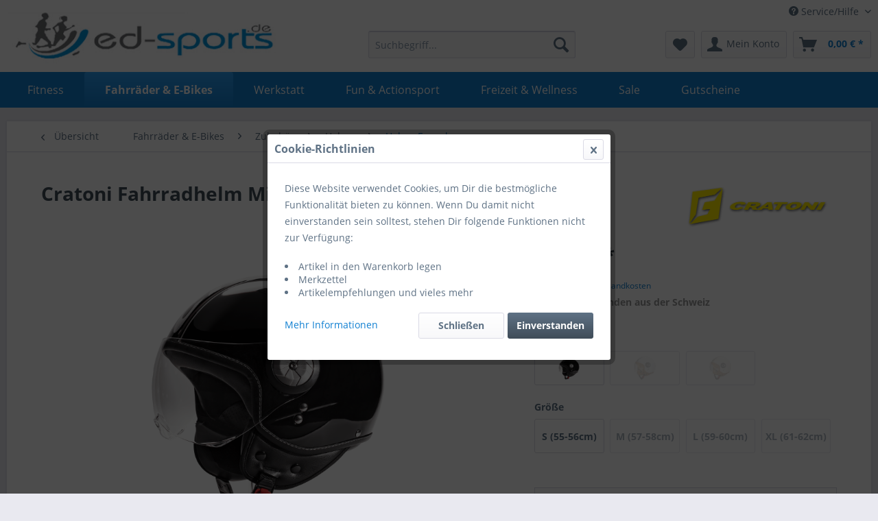

--- FILE ---
content_type: text/html; charset=UTF-8
request_url: https://www.ed-sports.de/fahrraeder-e-bikes/zubehoer/helme/helme-erwachsene/8687/cratoni-fahrradhelm-milano
body_size: 23277
content:
<!DOCTYPE html>
<html class="no-js" lang="de" itemscope="itemscope" itemtype="http://schema.org/WebPage">
<head>
<meta charset="utf-8">
<meta name="author" content="" />
<meta name="robots" content="index,follow" />
<meta name="revisit-after" content="15 days" />
<meta name="keywords" content="Sie, Der, klarem, Scratch, sorgen, jederzeit, klare, Sicht, hohen, Geschwindigkeiten.
Visier, schwenkbar, abnehmbar
Rasterschloß
inkl., Helmbeutel
Gewicht:, Visier
inkl., Visiermechanik, 950g
Haben, Fragen, diesem, anderen, Artikeln" />
<meta name="description" content="Der MILANO ist der Vintage-Italo-Jet-Helm von CRATONI und lässt auch in der neuen Saison die Herzen aller Scooter-Roller und E-Bike-Fahrradfahrer höh…" />
<meta property="og:type" content="product" />
<meta property="og:site_name" content="ed-sports.de" />
<meta property="og:url" content="https://www.ed-sports.de/fahrraeder-e-bikes/zubehoer/helme/helme-erwachsene/8687/cratoni-fahrradhelm-milano" />
<meta property="og:title" content="Cratoni Fahrradhelm Milano" />
<meta property="og:description" content="Der  MILANO ist der Vintage-Italo-Jet-Helm von CRATONI  und lässt auch in der neuen Saison die Herzen aller  Scooter-Roller  und…" />
<meta property="og:image" content="https://www.ed-sports.de/media/image/03/9e/82/helm-milano-black-white-glossy.png" />
<meta property="product:brand" content="Cratoni" />
<meta property="product:price" content="79.99" />
<meta property="product:product_link" content="https://www.ed-sports.de/fahrraeder-e-bikes/zubehoer/helme/helme-erwachsene/8687/cratoni-fahrradhelm-milano" />
<meta name="twitter:card" content="product" />
<meta name="twitter:site" content="ed-sports.de" />
<meta name="twitter:title" content="Cratoni Fahrradhelm Milano" />
<meta name="twitter:description" content="Der  MILANO ist der Vintage-Italo-Jet-Helm von CRATONI  und lässt auch in der neuen Saison die Herzen aller  Scooter-Roller  und…" />
<meta name="twitter:image" content="https://www.ed-sports.de/media/image/03/9e/82/helm-milano-black-white-glossy.png" />
<meta itemprop="copyrightHolder" content="ed-sports.de" />
<meta itemprop="copyrightYear" content="2014" />
<meta itemprop="isFamilyFriendly" content="True" />
<meta itemprop="image" content="https://www.ed-sports.de/media/image/bb/ce/ff/logo.jpg" />
<meta name="viewport" content="width=device-width, initial-scale=1.0">
<meta name="mobile-web-app-capable" content="yes">
<meta name="apple-mobile-web-app-title" content="ed-sports.de">
<meta name="apple-mobile-web-app-capable" content="yes">
<meta name="apple-mobile-web-app-status-bar-style" content="default">
<link rel="apple-touch-icon-precomposed" href="/themes/Frontend/Responsive/frontend/_public/src/img/apple-touch-icon-precomposed.png">
<link rel="shortcut icon" href="https://www.ed-sports.de/media/image/6b/93/80/favicon_logo_2.jpg">
<meta name="msapplication-navbutton-color" content="#1180d2" />
<meta name="application-name" content="ed-sports.de" />
<meta name="msapplication-starturl" content="https://www.ed-sports.de/" />
<meta name="msapplication-window" content="width=1024;height=768" />
<meta name="msapplication-TileImage" content="/themes/Frontend/Responsive/frontend/_public/src/img/win-tile-image.png">
<meta name="msapplication-TileColor" content="#1180d2">
<meta name="theme-color" content="#1180d2" />
<link rel="canonical" href="https://www.ed-sports.de/fahrraeder-e-bikes/zubehoer/helme/helme-erwachsene/8687/cratoni-fahrradhelm-milano" />
<script>
(function soluteLandingTracking(){
if (location.href.indexOf("soluteclid") < 0) return; localStorage.setItem("soluteclid", (new Date()).getTime()+" "+location.href); var url = "https://cmodul.solutenetwork.com/landing";
url += "?url=" + encodeURIComponent(location.href);
var req = new XMLHttpRequest();
req.open("GET", url);
req.send();
})(); </script>
<title itemprop="name">Cratoni Fahrradhelm Milano | Helme Erwachsene | Helme | Zubehör | Fahrräder & E-Bikes | ed-sports.de</title>
<link href="/web/cache/1766142211_960979aa08a0084e9a9f29edeceae227.css" media="all" rel="stylesheet" type="text/css" />
<link type="text/css" media="all" rel="stylesheet" href="/custom/plugins/AuthoAuthorizedBy/Resources/views/frontend/_Resources/footer.css" />
<script>
window.basketData = {
hasData: false,
data:[]
};
</script>
<script>
var gaProperty = 'UA-68070619-1';
// Disable tracking if the opt-out cookie exists.
var disableStr = 'ga-disable-' + gaProperty;
if (document.cookie.indexOf(disableStr + '=true') > -1) {
window[disableStr] = true;
}
// Opt-out function
function gaOptout() {
document.cookie = disableStr + '=true; expires=Thu, 31 Dec 2199 23:59:59 UTC; path=/';
window[disableStr] = true;
}
</script>
<div data-googleAnalytics="true"
data-googleConversionID="993567453"
data-googleConversionLabel="Y-_6CP2Ki3AQ3cXi2QM"
data-googleConversionLanguage="de"
data-googleTrackingID="UA-68070619-1"
data-googleAnonymizeIp="1"
data-googleOptOutCookie="1"
data-googleTrackingLibrary="ua"
data-realAmount=""
data-showCookieNote="1"
data-cookieNoteMode="2"
>
</div>
</head>
<body class="is--ctl-detail is--act-index" >
<div data-paypalUnifiedMetaDataContainer="true"
data-paypalUnifiedRestoreOrderNumberUrl="https://www.ed-sports.de/widgets/PaypalUnifiedOrderNumber/restoreOrderNumber"
class="is--hidden">
</div>
<div class="page-wrap">
<noscript class="noscript-main">
<div class="alert is--warning">
<div class="alert--icon">
<i class="icon--element icon--warning"></i>
</div>
<div class="alert--content">
Um ed-sports.de in vollem Umfang nutzen zu k&ouml;nnen, empfehlen wir Ihnen Javascript in Ihrem Browser zu aktiveren.
</div>
</div>
</noscript>
<header class="header-main">
<div class="top-bar">
<div class="container block-group">
<nav class="top-bar--navigation block" role="menubar">

    



    

<div class="navigation--entry entry--compare is--hidden" role="menuitem" aria-haspopup="true" data-drop-down-menu="true">
    

</div>
<div class="navigation--entry entry--service has--drop-down" role="menuitem" aria-haspopup="true" data-drop-down-menu="true">
<i class="icon--service"></i> Service/Hilfe
<ul class="service--list is--rounded" role="menu">
<li class="service--entry" role="menuitem">
<a class="service--link" href="https://www.ed-sports.de/kontaktformular" title="Kontakt" target="_self">
Kontakt
</a>
</li>
<li class="service--entry" role="menuitem">
<a class="service--link" href="https://www.ed-sports.de/versand-und-zahlungsbedingungen" title="Versand und Zahlungsbedingungen" >
Versand und Zahlungsbedingungen
</a>
</li>
<li class="service--entry" role="menuitem">
<a class="service--link" href="https://www.ed-sports.de/widerrufsrecht" title="Widerrufsrecht" >
Widerrufsrecht
</a>
</li>
<li class="service--entry" role="menuitem">
<a class="service--link" href="https://www.ed-sports.de/agb" title="AGB" >
AGB
</a>
</li>
</ul>
</div>
</nav>
</div>
</div>
<div class="container header--navigation">
<div class="logo-main block-group" role="banner">
<div class="logo--shop block">
<a class="logo--link" href="https://www.ed-sports.de/" title="ed-sports.de - zur Startseite wechseln">
<picture>
<source srcset="https://www.ed-sports.de/media/image/bb/ce/ff/logo.jpg" media="(min-width: 78.75em)">
<source srcset="https://www.ed-sports.de/media/image/bb/ce/ff/logo.jpg" media="(min-width: 64em)">
<source srcset="https://www.ed-sports.de/media/image/bb/ce/ff/logo.jpg" media="(min-width: 48em)">
<img srcset="https://www.ed-sports.de/media/image/bb/ce/ff/logo.jpg" alt="ed-sports.de - zur Startseite wechseln" />
</picture>
</a>
</div>
</div>
<nav class="shop--navigation block-group">
<ul class="navigation--list block-group" role="menubar">
<li class="navigation--entry entry--menu-left" role="menuitem">
<a class="entry--link entry--trigger btn is--icon-left" href="#offcanvas--left" data-offcanvas="true" data-offCanvasSelector=".sidebar-main">
<i class="icon--menu"></i> Menü
</a>
</li>
<div id="hereComesMyCustomTrustbadge">
</div>
<li class="navigation--entry entry--search" role="menuitem" data-search="true" aria-haspopup="true" data-minLength="3">
<a class="btn entry--link entry--trigger" href="#show-hide--search" title="Suche anzeigen / schließen">
<i class="icon--search"></i>
<span class="search--display">Suchen</span>
</a>
<form action="/search" method="get" class="main-search--form">
<input type="search" name="sSearch" class="main-search--field" autocomplete="off" autocapitalize="off" placeholder="Suchbegriff..." maxlength="30"  />
<button type="submit" class="main-search--button">
<i class="icon--search"></i>
<span class="main-search--text">Suchen</span>
</button>
<div class="form--ajax-loader">&nbsp;</div>
</form>
<div class="main-search--results"></div>
</li>

	<li class="navigation--entry entry--notepad" role="menuitem">
        
     
        
		<a href="https://www.ed-sports.de/note" title="Merkzettel" class="btn">
			<i class="icon--heart"></i>
					</a>
	</li>




	<li class="navigation--entry entry--account" role="menuitem">
		
			<a href="https://www.ed-sports.de/account" title="Mein Konto" class="btn is--icon-left entry--link account--link">
				<i class="icon--account"></i>
				<span class="account--display">
					Mein Konto
				</span>
			</a>
		
	</li>




	<li class="navigation--entry entry--cart" role="menuitem">
		<a class="btn is--icon-left cart--link" href="https://www.ed-sports.de/checkout/cart" title="Warenkorb">
			<span class="cart--display">
									Warenkorb
							</span>

            <span class="badge is--primary is--minimal cart--quantity is--hidden">0</span>

			<i class="icon--basket"></i>

			<span class="cart--amount">
				0,00&nbsp;&euro; *
			</span>
		</a>
		<div class="ajax-loader">&nbsp;</div>
	</li>



</ul>
</nav>
<div class="container--ajax-cart" data-collapse-cart="true"></div>
</div>
</header>
<nav class="navigation-main">
<div class="container" data-menu-scroller="true" data-listSelector=".navigation--list.container" data-viewPortSelector=".navigation--list-wrapper">
<div class="navigation--list-wrapper">
<ul class="navigation--list container" role="menubar" itemscope="itemscope" itemtype="http://schema.org/SiteNavigationElement">
<li class="navigation--entry" role="menuitem"><a class="navigation--link" href="https://www.ed-sports.de/fitness/" title="Fitness" itemprop="url"><span itemprop="name">Fitness</span></a></li><li class="navigation--entry is--active" role="menuitem"><a class="navigation--link is--active" href="https://www.ed-sports.de/fahrraeder-e-bikes/" title="Fahrräder & E-Bikes" itemprop="url"><span itemprop="name">Fahrräder & E-Bikes</span></a></li><li class="navigation--entry" role="menuitem"><a class="navigation--link" href="https://www.ed-sports.de/werkstatt/" title="Werkstatt" itemprop="url"><span itemprop="name">Werkstatt</span></a></li><li class="navigation--entry" role="menuitem"><a class="navigation--link" href="https://www.ed-sports.de/fun-actionsport/" title="Fun & Actionsport" itemprop="url"><span itemprop="name">Fun & Actionsport</span></a></li><li class="navigation--entry" role="menuitem"><a class="navigation--link" href="https://www.ed-sports.de/freizeit-wellness/" title="Freizeit & Wellness" itemprop="url"><span itemprop="name">Freizeit & Wellness</span></a></li><li class="navigation--entry" role="menuitem"><a class="navigation--link" href="https://www.ed-sports.de/sale/" title="Sale" itemprop="url"><span itemprop="name">Sale</span></a></li><li class="navigation--entry" role="menuitem"><a class="navigation--link" href="https://www.ed-sports.de/gutscheine/" title="Gutscheine" itemprop="url"><span itemprop="name">Gutscheine</span></a></li>    </ul>
</div>
<div class="advanced-menu" data-advanced-menu="true" data-hoverDelay="">
<div class="menu--container">
<div class="button-container">
<a href="https://www.ed-sports.de/fitness/" class="button--category" title="Zur Kategorie Fitness">
<i class="icon--arrow-right"></i>
Zur Kategorie Fitness
</a>
<span class="button--close">
<i class="icon--cross"></i>
</span>
</div>
<div class="content--wrapper has--content">
<ul class="menu--list menu--level-0 columns--4" style="width: 100%;">
<li class="menu--list-item item--level-0" style="width: 100%">
<a href="https://www.ed-sports.de/fitness/homefitness/" class="menu--list-item-link" title="Homefitness">Homefitness</a>
</li>
<li class="menu--list-item item--level-0" style="width: 100%">
<a href="https://www.ed-sports.de/fitness/fitnesszubehoer/" class="menu--list-item-link" title="Fitnesszubehör">Fitnesszubehör</a>
</li>
</ul>
</div>
</div>
<div class="menu--container">
<div class="button-container">
<a href="https://www.ed-sports.de/fahrraeder-e-bikes/" class="button--category" title="Zur Kategorie Fahrräder &amp; E-Bikes">
<i class="icon--arrow-right"></i>
Zur Kategorie Fahrräder & E-Bikes
</a>
<span class="button--close">
<i class="icon--cross"></i>
</span>
</div>
<div class="content--wrapper has--content">
<ul class="menu--list menu--level-0 columns--4" style="width: 100%;">
<li class="menu--list-item item--level-0" style="width: 100%">
<a href="https://www.ed-sports.de/fahrraeder-e-bikes/elektro-fahrraeder/" class="menu--list-item-link" title="Elektro-Fahrräder">Elektro-Fahrräder</a>
</li>
<li class="menu--list-item item--level-0" style="width: 100%">
<a href="https://www.ed-sports.de/fahrraeder-e-bikes/fahrraeder/" class="menu--list-item-link" title="Fahrräder">Fahrräder</a>
</li>
<li class="menu--list-item item--level-0" style="width: 100%">
<a href="https://www.ed-sports.de/fahrraeder-e-bikes/zubehoer/" class="menu--list-item-link" title="Zubehör">Zubehör</a>
</li>
</ul>
</div>
</div>
<div class="menu--container">
<div class="button-container">
<a href="https://www.ed-sports.de/werkstatt/" class="button--category" title="Zur Kategorie Werkstatt">
<i class="icon--arrow-right"></i>
Zur Kategorie Werkstatt
</a>
<span class="button--close">
<i class="icon--cross"></i>
</span>
</div>
<div class="content--wrapper has--teaser">
<div class="menu--teaser" style="width: 100%;">
<a href="https://www.ed-sports.de/werkstatt/" title="Zur Kategorie Werkstatt" class="teaser--image" style="background-image: url(https://www.ed-sports.de/media/image/23/64/2a/WhatsApp-Bild-2025-01-02-um-13-43-50_6a76cec7.jpg);"></a>
<div class="teaser--headline">Werkstatt</div>
<div class="teaser--text">
Unser Team vereint Leidenschaft, Kompetenz und Erfahrung. Dein Fahrrad wird es dir danken. Wir kümmern uns um Dein Fahrrad.
Hier bekommst Du weitere Informationen und kannst einen Termin buchen:&nbsp; weitere Infos
<a class="teaser--text-link" href="https://www.ed-sports.de/werkstatt/" title="mehr erfahren">
mehr erfahren
</a>
</div>
</div>
</div>
</div>
<div class="menu--container">
<div class="button-container">
<a href="https://www.ed-sports.de/fun-actionsport/" class="button--category" title="Zur Kategorie Fun &amp; Actionsport">
<i class="icon--arrow-right"></i>
Zur Kategorie Fun & Actionsport
</a>
<span class="button--close">
<i class="icon--cross"></i>
</span>
</div>
<div class="content--wrapper has--content">
<ul class="menu--list menu--level-0 columns--4" style="width: 100%;">
<li class="menu--list-item item--level-0" style="width: 100%">
<a href="https://www.ed-sports.de/fun-actionsport/trekking-hiking-wandern/" class="menu--list-item-link" title="Trekking / Hiking / Wandern">Trekking / Hiking / Wandern</a>
</li>
<li class="menu--list-item item--level-0" style="width: 100%">
<a href="https://www.ed-sports.de/fun-actionsport/airhockey/" class="menu--list-item-link" title="Airhockey">Airhockey</a>
</li>
<li class="menu--list-item item--level-0" style="width: 100%">
<a href="https://www.ed-sports.de/fun-actionsport/basketballanlagen/" class="menu--list-item-link" title="Basketballanlagen">Basketballanlagen</a>
</li>
<li class="menu--list-item item--level-0" style="width: 100%">
<a href="https://www.ed-sports.de/fun-actionsport/boxen/" class="menu--list-item-link" title="Boxen">Boxen</a>
</li>
<li class="menu--list-item item--level-0" style="width: 100%">
<a href="https://www.ed-sports.de/fun-actionsport/dartsport/" class="menu--list-item-link" title="Dartsport">Dartsport</a>
</li>
<li class="menu--list-item item--level-0" style="width: 100%">
<a href="https://www.ed-sports.de/fun-actionsport/fussball/" class="menu--list-item-link" title="Fußball">Fußball</a>
</li>
<li class="menu--list-item item--level-0" style="width: 100%">
<a href="https://www.ed-sports.de/fun-actionsport/kickertische/" class="menu--list-item-link" title="Kickertische">Kickertische</a>
</li>
<li class="menu--list-item item--level-0" style="width: 100%">
<a href="https://www.ed-sports.de/fun-actionsport/sportanlagen-und-netze/" class="menu--list-item-link" title="Sportanlagen und Netze">Sportanlagen und Netze</a>
</li>
<li class="menu--list-item item--level-0" style="width: 100%">
<a href="https://www.ed-sports.de/fun-actionsport/water-fun/" class="menu--list-item-link" title="Water-Fun">Water-Fun</a>
</li>
</ul>
</div>
</div>
<div class="menu--container">
<div class="button-container">
<a href="https://www.ed-sports.de/freizeit-wellness/" class="button--category" title="Zur Kategorie Freizeit &amp; Wellness">
<i class="icon--arrow-right"></i>
Zur Kategorie Freizeit & Wellness
</a>
<span class="button--close">
<i class="icon--cross"></i>
</span>
</div>
<div class="content--wrapper has--content">
<ul class="menu--list menu--level-0 columns--4" style="width: 100%;">
<li class="menu--list-item item--level-0" style="width: 100%">
<a href="https://www.ed-sports.de/freizeit-wellness/massage/" class="menu--list-item-link" title="Massage">Massage</a>
</li>
<li class="menu--list-item item--level-0" style="width: 100%">
<a href="https://www.ed-sports.de/freizeit-wellness/badminton/" class="menu--list-item-link" title="Badminton">Badminton</a>
</li>
<li class="menu--list-item item--level-0" style="width: 100%">
<a href="https://www.ed-sports.de/freizeit-wellness/gartenmoebel/" class="menu--list-item-link" title="Gartenmöbel">Gartenmöbel</a>
</li>
<li class="menu--list-item item--level-0" style="width: 100%">
<a href="https://www.ed-sports.de/freizeit-wellness/tischtennis/" class="menu--list-item-link" title="Tischtennis">Tischtennis</a>
</li>
<li class="menu--list-item item--level-0" style="width: 100%">
<a href="https://www.ed-sports.de/freizeit-wellness/deutschland-shirt/" class="menu--list-item-link" title="Deutschland-Shirt">Deutschland-Shirt</a>
</li>
</ul>
</div>
</div>
<div class="menu--container">
<div class="button-container">
<a href="https://www.ed-sports.de/sale/" class="button--category" title="Zur Kategorie Sale">
<i class="icon--arrow-right"></i>
Zur Kategorie Sale
</a>
<span class="button--close">
<i class="icon--cross"></i>
</span>
</div>
<div class="content--wrapper has--content">
<ul class="menu--list menu--level-0 columns--4" style="width: 100%;">
<li class="menu--list-item item--level-0" style="width: 100%">
<a href="https://www.ed-sports.de/sale/ausverkauf/" class="menu--list-item-link" title="Ausverkauf">Ausverkauf</a>
</li>
<li class="menu--list-item item--level-0" style="width: 100%">
<a href="https://www.ed-sports.de/sale/season-sale/" class="menu--list-item-link" title="Season Sale">Season Sale</a>
</li>
<li class="menu--list-item item--level-0" style="width: 100%">
<a href="https://www.ed-sports.de/sale/schnaeppchen/" class="menu--list-item-link" title="Schnäppchen">Schnäppchen</a>
</li>
</ul>
</div>
</div>
<div class="menu--container">
<div class="button-container">
<a href="https://www.ed-sports.de/gutscheine/" class="button--category" title="Zur Kategorie Gutscheine">
<i class="icon--arrow-right"></i>
Zur Kategorie Gutscheine
</a>
<span class="button--close">
<i class="icon--cross"></i>
</span>
</div>
</div>
</div>
</div>
</nav>
<section class="content-main container block-group">
<nav class="content--breadcrumb block">
<a class="breadcrumb--button breadcrumb--link" href="https://www.ed-sports.de/fahrraeder-e-bikes/zubehoer/helme/helme-erwachsene/" title="Übersicht">
<i class="icon--arrow-left"></i>
<span class="breadcrumb--title">Übersicht</span>
</a>
<ul class="breadcrumb--list" role="menu" itemscope itemtype="http://schema.org/BreadcrumbList">
<li class="breadcrumb--entry" itemprop="itemListElement" itemscope itemtype="http://schema.org/ListItem">
<a class="breadcrumb--link" href="https://www.ed-sports.de/fahrraeder-e-bikes/" title="Fahrräder &amp; E-Bikes" itemprop="item">
<link itemprop="url" href="https://www.ed-sports.de/fahrraeder-e-bikes/" />
<span class="breadcrumb--title" itemprop="name">Fahrräder & E-Bikes</span>
</a>
<meta itemprop="position" content="0" />
</li>
<li class="breadcrumb--separator">
<i class="icon--arrow-right"></i>
</li>
<li class="breadcrumb--entry" itemprop="itemListElement" itemscope itemtype="http://schema.org/ListItem">
<a class="breadcrumb--link" href="https://www.ed-sports.de/fahrraeder-e-bikes/zubehoer/" title="Zubehör" itemprop="item">
<link itemprop="url" href="https://www.ed-sports.de/fahrraeder-e-bikes/zubehoer/" />
<span class="breadcrumb--title" itemprop="name">Zubehör</span>
</a>
<meta itemprop="position" content="1" />
</li>
<li class="breadcrumb--separator">
<i class="icon--arrow-right"></i>
</li>
<li class="breadcrumb--entry" itemprop="itemListElement" itemscope itemtype="http://schema.org/ListItem">
<a class="breadcrumb--link" href="https://www.ed-sports.de/fahrraeder-e-bikes/zubehoer/helme/" title="Helme" itemprop="item">
<link itemprop="url" href="https://www.ed-sports.de/fahrraeder-e-bikes/zubehoer/helme/" />
<span class="breadcrumb--title" itemprop="name">Helme</span>
</a>
<meta itemprop="position" content="2" />
</li>
<li class="breadcrumb--separator">
<i class="icon--arrow-right"></i>
</li>
<li class="breadcrumb--entry is--active" itemprop="itemListElement" itemscope itemtype="http://schema.org/ListItem">
<a class="breadcrumb--link" href="https://www.ed-sports.de/fahrraeder-e-bikes/zubehoer/helme/helme-erwachsene/" title="Helme Erwachsene" itemprop="item">
<link itemprop="url" href="https://www.ed-sports.de/fahrraeder-e-bikes/zubehoer/helme/helme-erwachsene/" />
<span class="breadcrumb--title" itemprop="name">Helme Erwachsene</span>
</a>
<meta itemprop="position" content="3" />
</li>
</ul>
</nav>
<nav class="product--navigation">
<a href="#" class="navigation--link link--prev">
<div class="link--prev-button">
<span class="link--prev-inner">Zurück</span>
</div>
<div class="image--wrapper">
<div class="image--container"></div>
</div>
</a>
<a href="#" class="navigation--link link--next">
<div class="link--next-button">
<span class="link--next-inner">Vor</span>
</div>
<div class="image--wrapper">
<div class="image--container"></div>
</div>
</a>
</nav>
<div class="content-main--inner">
<aside class="sidebar-main off-canvas">
<div class="navigation--smartphone">
<ul class="navigation--list ">
<li class="navigation--entry entry--close-off-canvas">
<a href="#close-categories-menu" title="Menü schließen" class="navigation--link">
Menü schließen <i class="icon--arrow-right"></i>
</a>
</li>
</ul>
<div class="mobile--switches">

    



    

</div>
</div>
<div class="sidebar--categories-wrapper"
data-subcategory-nav="true"
data-mainCategoryId="3"
data-categoryId="72"
data-fetchUrl="/widgets/listing/getCategory/categoryId/72">
<div class="categories--headline navigation--headline">
Kategorien
</div>
<div class="sidebar--categories-navigation">
<ul class="sidebar--navigation categories--navigation navigation--list is--drop-down is--level0 is--rounded" role="menu">
<li class="navigation--entry has--sub-children" role="menuitem">
<a class="navigation--link link--go-forward"
href="https://www.ed-sports.de/fitness/"
data-categoryId="134"
data-fetchUrl="/widgets/listing/getCategory/categoryId/134"
title="Fitness"
>
Fitness
<span class="is--icon-right">
<i class="icon--arrow-right"></i>
</span>
</a>
</li>
<li class="navigation--entry is--active has--sub-categories has--sub-children" role="menuitem">
<a class="navigation--link is--active has--sub-categories link--go-forward"
href="https://www.ed-sports.de/fahrraeder-e-bikes/"
data-categoryId="129"
data-fetchUrl="/widgets/listing/getCategory/categoryId/129"
title="Fahrräder &amp; E-Bikes"
>
Fahrräder & E-Bikes
<span class="is--icon-right">
<i class="icon--arrow-right"></i>
</span>
</a>
<ul class="sidebar--navigation categories--navigation navigation--list is--level1 is--rounded" role="menu">
<li class="navigation--entry has--sub-children" role="menuitem">
<a class="navigation--link link--go-forward"
href="https://www.ed-sports.de/fahrraeder-e-bikes/elektro-fahrraeder/"
data-categoryId="64"
data-fetchUrl="/widgets/listing/getCategory/categoryId/64"
title="Elektro-Fahrräder"
>
Elektro-Fahrräder
<span class="is--icon-right">
<i class="icon--arrow-right"></i>
</span>
</a>
</li>
<li class="navigation--entry has--sub-children" role="menuitem">
<a class="navigation--link link--go-forward"
href="https://www.ed-sports.de/fahrraeder-e-bikes/fahrraeder/"
data-categoryId="42"
data-fetchUrl="/widgets/listing/getCategory/categoryId/42"
title="Fahrräder"
>
Fahrräder
<span class="is--icon-right">
<i class="icon--arrow-right"></i>
</span>
</a>
</li>
<li class="navigation--entry is--active has--sub-categories has--sub-children" role="menuitem">
<a class="navigation--link is--active has--sub-categories link--go-forward"
href="https://www.ed-sports.de/fahrraeder-e-bikes/zubehoer/"
data-categoryId="97"
data-fetchUrl="/widgets/listing/getCategory/categoryId/97"
title="Zubehör"
>
Zubehör
<span class="is--icon-right">
<i class="icon--arrow-right"></i>
</span>
</a>
<ul class="sidebar--navigation categories--navigation navigation--list is--level2 navigation--level-high is--rounded" role="menu">
<li class="navigation--entry has--sub-children" role="menuitem">
<a class="navigation--link link--go-forward"
href="https://www.ed-sports.de/fahrraeder-e-bikes/zubehoer/fahrradtraeger/"
data-categoryId="714"
data-fetchUrl="/widgets/listing/getCategory/categoryId/714"
title="Fahrradträger"
>
Fahrradträger
<span class="is--icon-right">
<i class="icon--arrow-right"></i>
</span>
</a>
</li>
<li class="navigation--entry" role="menuitem">
<a class="navigation--link"
href="https://www.ed-sports.de/fahrraeder-e-bikes/zubehoer/racktime/"
data-categoryId="735"
data-fetchUrl="/widgets/listing/getCategory/categoryId/735"
title="Racktime"
>
Racktime
</a>
</li>
<li class="navigation--entry" role="menuitem">
<a class="navigation--link"
href="https://www.ed-sports.de/fahrraeder-e-bikes/zubehoer/fahrradbrillen/"
data-categoryId="827"
data-fetchUrl="/widgets/listing/getCategory/categoryId/827"
title="Fahrradbrillen"
>
Fahrradbrillen
</a>
</li>
<li class="navigation--entry" role="menuitem">
<a class="navigation--link"
href="https://www.ed-sports.de/fahrraeder-e-bikes/zubehoer/ersatzakkus/"
data-categoryId="161"
data-fetchUrl="/widgets/listing/getCategory/categoryId/161"
title="Ersatzakkus"
>
Ersatzakkus
</a>
</li>
<li class="navigation--entry" role="menuitem">
<a class="navigation--link"
href="https://www.ed-sports.de/fahrraeder-e-bikes/zubehoer/fahrradtaschen-koerbe/"
data-categoryId="98"
data-fetchUrl="/widgets/listing/getCategory/categoryId/98"
title="Fahrradtaschen &amp; Körbe"
>
Fahrradtaschen & Körbe
</a>
</li>
<li class="navigation--entry" role="menuitem">
<a class="navigation--link"
href="https://www.ed-sports.de/fahrraeder-e-bikes/zubehoer/hecktraeger/"
data-categoryId="165"
data-fetchUrl="/widgets/listing/getCategory/categoryId/165"
title="Heckträger"
>
Heckträger
</a>
</li>
<li class="navigation--entry is--active has--sub-categories has--sub-children" role="menuitem">
<a class="navigation--link is--active has--sub-categories link--go-forward"
href="https://www.ed-sports.de/fahrraeder-e-bikes/zubehoer/helme/"
data-categoryId="162"
data-fetchUrl="/widgets/listing/getCategory/categoryId/162"
title="Helme"
>
Helme
<span class="is--icon-right">
<i class="icon--arrow-right"></i>
</span>
</a>
<ul class="sidebar--navigation categories--navigation navigation--list is--level3 navigation--level-high is--rounded" role="menu">
<li class="navigation--entry" role="menuitem">
<a class="navigation--link"
href="https://www.ed-sports.de/fahrraeder-e-bikes/zubehoer/helme/helme-ebikespedelecs/"
data-categoryId="763"
data-fetchUrl="/widgets/listing/getCategory/categoryId/763"
title="Helme eBikes/Pedelecs"
>
Helme eBikes/Pedelecs
</a>
</li>
<li class="navigation--entry" role="menuitem">
<a class="navigation--link"
href="https://www.ed-sports.de/fahrraeder-e-bikes/zubehoer/helme/helme-mountainbikecrossoff-road/"
data-categoryId="764"
data-fetchUrl="/widgets/listing/getCategory/categoryId/764"
title="Helme Mountainbike/Cross/Off-Road"
>
Helme Mountainbike/Cross/Off-Road
</a>
</li>
<li class="navigation--entry is--active" role="menuitem">
<a class="navigation--link is--active"
href="https://www.ed-sports.de/fahrraeder-e-bikes/zubehoer/helme/helme-erwachsene/"
data-categoryId="72"
data-fetchUrl="/widgets/listing/getCategory/categoryId/72"
title="Helme Erwachsene"
>
Helme Erwachsene
</a>
</li>
<li class="navigation--entry" role="menuitem">
<a class="navigation--link"
href="https://www.ed-sports.de/fahrraeder-e-bikes/zubehoer/helme/helme-kinder/"
data-categoryId="43"
data-fetchUrl="/widgets/listing/getCategory/categoryId/43"
title="Helme Kinder"
>
Helme Kinder
</a>
</li>
<li class="navigation--entry" role="menuitem">
<a class="navigation--link"
href="https://www.ed-sports.de/fahrraeder-e-bikes/zubehoer/helme/helm-zubehoer/"
data-categoryId="166"
data-fetchUrl="/widgets/listing/getCategory/categoryId/166"
title="Helm-Zubehör"
>
Helm-Zubehör
</a>
</li>
</ul>
</li>
<li class="navigation--entry" role="menuitem">
<a class="navigation--link"
href="https://www.ed-sports.de/fahrraeder-e-bikes/zubehoer/schloesser/"
data-categoryId="163"
data-fetchUrl="/widgets/listing/getCategory/categoryId/163"
title="Schlösser"
>
Schlösser
</a>
</li>
<li class="navigation--entry" role="menuitem">
<a class="navigation--link"
href="https://www.ed-sports.de/fahrraeder-e-bikes/zubehoer/sonstiges/"
data-categoryId="164"
data-fetchUrl="/widgets/listing/getCategory/categoryId/164"
title="Sonstiges"
>
Sonstiges
</a>
</li>
</ul>
</li>
</ul>
</li>
<li class="navigation--entry" role="menuitem">
<a class="navigation--link"
href="https://www.ed-sports.de/werkstatt/"
data-categoryId="883"
data-fetchUrl="/widgets/listing/getCategory/categoryId/883"
title="Werkstatt"
>
Werkstatt
</a>
</li>
<li class="navigation--entry has--sub-children" role="menuitem">
<a class="navigation--link link--go-forward"
href="https://www.ed-sports.de/fun-actionsport/"
data-categoryId="130"
data-fetchUrl="/widgets/listing/getCategory/categoryId/130"
title="Fun &amp; Actionsport"
>
Fun & Actionsport
<span class="is--icon-right">
<i class="icon--arrow-right"></i>
</span>
</a>
</li>
<li class="navigation--entry has--sub-children" role="menuitem">
<a class="navigation--link link--go-forward"
href="https://www.ed-sports.de/freizeit-wellness/"
data-categoryId="132"
data-fetchUrl="/widgets/listing/getCategory/categoryId/132"
title="Freizeit &amp; Wellness"
>
Freizeit & Wellness
<span class="is--icon-right">
<i class="icon--arrow-right"></i>
</span>
</a>
</li>
<li class="navigation--entry has--sub-children" role="menuitem">
<a class="navigation--link link--go-forward"
href="https://www.ed-sports.de/sale/"
data-categoryId="133"
data-fetchUrl="/widgets/listing/getCategory/categoryId/133"
title="Sale"
>
Sale
<span class="is--icon-right">
<i class="icon--arrow-right"></i>
</span>
</a>
</li>
<li class="navigation--entry" role="menuitem">
<a class="navigation--link"
href="https://www.ed-sports.de/gutscheine/"
data-categoryId="516"
data-fetchUrl="/widgets/listing/getCategory/categoryId/516"
title="Gutscheine"
>
Gutscheine
</a>
</li>
</ul>
</div>
<div class="shop-sites--container is--rounded">
<div class="shop-sites--headline navigation--headline">
Informationen
</div>
<ul class="shop-sites--navigation sidebar--navigation navigation--list is--drop-down is--level0" role="menu">
<li class="navigation--entry" role="menuitem">
<a class="navigation--link"
href="https://www.ed-sports.de/kontaktformular"
title="Kontakt"
data-categoryId="1"
data-fetchUrl="/widgets/listing/getCustomPage/pageId/1"
target="_self">
Kontakt
</a>
</li>
<li class="navigation--entry" role="menuitem">
<a class="navigation--link"
href="https://www.ed-sports.de/versand-und-zahlungsbedingungen"
title="Versand und Zahlungsbedingungen"
data-categoryId="6"
data-fetchUrl="/widgets/listing/getCustomPage/pageId/6"
>
Versand und Zahlungsbedingungen
</a>
</li>
<li class="navigation--entry" role="menuitem">
<a class="navigation--link"
href="https://www.ed-sports.de/widerrufsrecht"
title="Widerrufsrecht"
data-categoryId="8"
data-fetchUrl="/widgets/listing/getCustomPage/pageId/8"
>
Widerrufsrecht
</a>
</li>
<li class="navigation--entry" role="menuitem">
<a class="navigation--link"
href="https://www.ed-sports.de/agb"
title="AGB"
data-categoryId="4"
data-fetchUrl="/widgets/listing/getCustomPage/pageId/4"
>
AGB
</a>
</li>
</ul>
</div>
<div class="panel is--rounded paypal--sidebar">
<div class="panel--body is--wide paypal--sidebar-inner">
<div data-paypalUnifiedInstallmentsBanner="true"
data-ratio="1x1"
data-currency="EUR"
data-buyerCountry="DE"
>
</div>
</div>
</div>
</div>
</aside>
<div class="content--wrapper">
<div class="content product--details" itemscope itemtype="http://schema.org/Product" data-product-navigation="/widgets/listing/productNavigation" data-category-id="72" data-main-ordernumber="2640" data-ajax-wishlist="true" data-compare-ajax="true">
<header class="product--header">
<div class="product--info">
<h1 class="product--title" itemprop="name">
Cratoni Fahrradhelm Milano                                  </h1>
<div class="product--supplier">
<a href="https://www.ed-sports.de/cratoni/"
title="Weitere Artikel von Cratoni"
class="product--supplier-link">
<img src="https://www.ed-sports.de/media/image/80/c3/21/8s033NNIBv9f5L.jpg" alt="Cratoni">
</a>
</div>
</div>
</header>
<div class="product--detail-upper block-group">
<div class="product--image-container image-slider product--image-zoom"
data-image-slider="true"
data-image-gallery="true"
data-maxZoom="0"
data-thumbnails=".image--thumbnails"
>
<div class="image-slider--container no--thumbnails">
<div class="image-slider--slide">
<div class="image--box image-slider--item">
<span class="image--element"
data-img-large="https://www.ed-sports.de/media/image/fd/35/d4/helm-milano-black-white-glossy_1280x1280.png"
data-img-small="https://www.ed-sports.de/media/image/c8/da/35/helm-milano-black-white-glossy_200x200.png"
data-img-original="https://www.ed-sports.de/media/image/03/9e/82/helm-milano-black-white-glossy.png"
data-alt="Cratoni Fahrradhelm Milano">
<span class="image--media">
<img srcset="https://www.ed-sports.de/media/image/2d/85/02/helm-milano-black-white-glossy_600x600.png, https://www.ed-sports.de/media/image/0f/9c/ff/helm-milano-black-white-glossy_600x600@2x.png 2x"
src="https://www.ed-sports.de/media/image/2d/85/02/helm-milano-black-white-glossy_600x600.png"
alt="Cratoni Fahrradhelm Milano"
itemprop="image" />
</span>
</span>
</div>
</div>
</div>
</div>
<div class="product--buybox block is--wide">
<meta itemprop="brand" content="Cratoni"/>
<div itemprop="offers" itemscope itemtype="http://schema.org/Offer" class="buybox--inner">
<meta itemprop="priceCurrency" content="EUR"/>
<div class="product--price price--default">
<span class="price--content content--default">
<meta itemprop="price" content="79.99">
79,99&nbsp;&euro; *
</span>
<br>
<div style="display: none;" class="payever-finance-express payever-banner-and-rate" data-code="" data-name="" data-price="79.99" data-currency="EUR"></div><br>
<script> (function(p,a,y,e,v,r,f){p[v]=p[v]||[];p[v][r]=p[v][r]||[];if(!p[v][r][y]){ p[v][r][y]=f=a.createElement(y);f.async=1;f.src=e;a.head.appendChild(f)} })(window,document,'script', 'https://mein.payever.de/business/website-2573/finance-express/115329/scripts/finance_express.embed.min.js','Payever','FinanceExpress'); </script>
</div>
<p class="product--tax" data-content="" data-modalbox="true" data-targetSelector="a" data-mode="ajax">
inkl. MwSt. <a title="Versandkosten" href="https://www.ed-sports.de/versand-und-zahlungsbedingungen" style="text-decoration:underline">inkl. Versandkosten</a></p><p class="meineinkauf">  <a title="Versandkosten_CH" target="_blank" href="https://www.ed-sports.de/fuer-kunden-aus-der-schweiz" style="text-decoration:none; color:#999">Hinweise für <b>Kunden aus der Schweiz</b></a>
</p>
<div class="product--configurator">
<div class="configurator--variant">
<form method="post" action="https://www.ed-sports.de/fahrraeder-e-bikes/zubehoer/helme/helme-erwachsene/8687/cratoni-fahrradhelm-milano?c=72" class="configurator--form">
<div class="variant--group">
<p class="variant--name">Farbe</p>
<div class="variant--option is--image">
<input type="radio"
class="option--input"
id="group[2][3071]"
name="group[2]"
value="3071"
title="black-white glossy"
data-auto-submit="true"                                                                                                               />
<label for="group[2][3071]" class="option--label">
<span class="image--element">
<span class="image--media">
<img srcset="https://www.ed-sports.de/media/image/c8/da/35/helm-milano-black-white-glossy_200x200.png, https://www.ed-sports.de/media/image/0d/90/9f/helm-milano-black-white-glossy_200x200@2x.png 2x" alt="black-white glossy" />
</span>
</span>
</label>
</div>
<div class="variant--option is--image">
<input type="radio"
class="option--input"
id="group[2][3072]"
name="group[2]"
value="3072"
title="white-black glossy"
data-auto-submit="true"                                                       disabled="disabled"                                                        />
<label for="group[2][3072]" class="option--label is--disabled">
<span class="image--element">
<span class="image--media">
<img srcset="https://www.ed-sports.de/media/image/3d/6c/94/Cratoni_Milano_white-black-glossy_200x200.jpg, https://www.ed-sports.de/media/image/67/d8/dc/Cratoni_Milano_white-black-glossy_200x200@2x.jpg 2x" alt="white-black glossy" />
</span>
</span>
</label>
</div>
<div class="variant--option is--image">
<input type="radio"
class="option--input"
id="group[2][4768]"
name="group[2]"
value="4768"
title="cream-red glossy"
data-auto-submit="true"                                                       disabled="disabled"                                                        />
<label for="group[2][4768]" class="option--label is--disabled">
<span class="image--element">
<span class="image--media">
<img srcset="https://www.ed-sports.de/media/image/aa/bd/9a/Cratoni_Milano_creme-red-glossy_200x200.jpg, https://www.ed-sports.de/media/image/d0/61/72/Cratoni_Milano_creme-red-glossy_200x200@2x.jpg 2x" alt="cream-red glossy" />
</span>
</span>
</label>
</div>
</div>
<div class="variant--group">
<p class="variant--name">Größe</p>
<div class="variant--option">
<input type="radio"
class="option--input"
id="group[1][3063]"
name="group[1]"
value="3063"
title="S (55-56cm)"
data-auto-submit="true"                                                                                                               />
<label for="group[1][3063]" class="option--label">
S (55-56cm)
</label>
</div>
<div class="variant--option">
<input type="radio"
class="option--input"
id="group[1][3064]"
name="group[1]"
value="3064"
title="M (57-58cm)"
data-auto-submit="true"                                                       disabled="disabled"                                                        />
<label for="group[1][3064]" class="option--label is--disabled">
M (57-58cm)
</label>
</div>
<div class="variant--option">
<input type="radio"
class="option--input"
id="group[1][3065]"
name="group[1]"
value="3065"
title="L (59-60cm)"
data-auto-submit="true"                                                       disabled="disabled"                                                        />
<label for="group[1][3065]" class="option--label is--disabled">
L (59-60cm)
</label>
</div>
<div class="variant--option">
<input type="radio"
class="option--input"
id="group[1][3066]"
name="group[1]"
value="3066"
title="XL (61-62cm)"
data-auto-submit="true"                                                       disabled="disabled"                                                        />
<label for="group[1][3066]" class="option--label is--disabled">
XL (61-62cm)
</label>
</div>
</div>
</form>
</div>
</div>
<form name="sAddToBasket" method="post" action="https://www.ed-sports.de/checkout/addArticle" class="buybox--form" data-add-article="true" data-eventName="submit">
<input type="hidden" name="sActionIdentifier" value=""/>
<input type="hidden" name="sAddAccessories" id="sAddAccessories" value=""/>
<input type="hidden" name="sAdd" value="2640"/>
<input type="hidden" name="sAddAccessoriesQuantity" id="sAddAccessoriesQuantity" value="" />
<div class="dvsn-article-accessory is--template-list buybox--accessory"
data-click-behaviour="details"
data-image-behaviour="hover"
data-star="*"
data-price-template='11.222,33&nbsp;&euro; *' data-variant-title='Variante wählen' data-variant-modal-url='https://www.ed-sports.de/DvsnArticleAccessory/getVariants' data-variant-data-url='https://www.ed-sports.de/DvsnArticleAccessory/getVariantData/number/__number__' data-quantity-selection="false" data-info-title='Produktinformationen' data-info-url='https://www.ed-sports.de/DvsnArticleAccessory/getProductInfo' data-add-article-price="true" data-article-price='79.99' data-article-pseudo-price='0' data-article-has-pseudo-price='false' data-article-pseudo-price-percentage-template="(#number#% gespart)" >
<div class="accessory--title">Zubehör direkt mitbestellen</div>
<div class="accessory--group">
<div class="block-group accessory-article" data-index="1" data-variant-id="49828" data-number="8008" data-is-variant="false" data-image="https://www.ed-sports.de/media/image/de/86/60/cratoni-c-safe-crash-sensor-1-1007996_600x600.jpg" data-price="48.48" >
<div class="accessory-image">
<div>
<img src="https://www.ed-sports.de/media/image/de/86/60/cratoni-c-safe-crash-sensor-1-1007996_600x600.jpg" alt="Cratoni Crash Sensor C-Safe" title="Cratoni Crash Sensor C-Safe" />
</div>
Cratoni Crash Sensor C-Safe
</div>
<div class="block accessory-quantity-selection">
</div>
<div class="block accessory-name" style="">
<a href="https://www.ed-sports.de/fahrraeder-e-bikes/zubehoer/helme/helm-zubehoer/10095/cratoni-crash-sensor-c-safe" target="_blank">Cratoni Crash Sensor C-Safe</a>
</div>
<div class="block accessory-price" style="">
48,48&nbsp;&euro; *
</div>
<div class="block accessory-checkbox" style="">
<input type="checkbox" name="dvsn_article_accessory_checkbox[]" data-article-id="10095" data-article-number="8008">
</div>
</div>
</div>
</div>
<div data-paypalUnifiedInstallmentsBanner="true" data-amount="79.99" data-currency="EUR" data-buyerCountry="DE" class="paypal-unified-installments-banner--product-detail">
</div>
<div class="buybox--button-container block-group">
<div class="buybox--quantity block">
<div class="select-field">
<select id="sQuantity" name="sQuantity" class="quantity--select">
<option value="1">1</option>
</select>
</div>
</div>
<button class="buybox--button block btn is--disabled is--icon-right is--large" disabled="disabled" aria-disabled="true" name="In den Warenkorb">
<span class="buy-btn--cart-add">In den</span> <span class="buy-btn--cart-text">Warenkorb</span> <i class="icon--arrow-right"></i>
</button>
</div>
</form>
<nav class="product--actions">
<form action="https://www.ed-sports.de/compare/add_article/articleID/8687" method="post" class="action--form">
<button type="submit" data-product-compare-add="true" title="Vergleichen" class="action--link action--compare">
<i class="icon--compare"></i> Vergleichen
</button>
</form>
<form action="https://www.ed-sports.de/note/add/ordernumber/2640" method="post" class="action--form">
<button type="submit" class="action--link link--notepad" title="Auf den Merkzettel" data-ajaxUrl="https://www.ed-sports.de/note/ajaxAdd/ordernumber/2640" data-text="Gemerkt">
<i class="icon--heart"></i> <span class="action--text">Merken</span>
</button>
</form>
</nav>
</div>
<ul class="product--base-info list--unstyled">
<li class="base-info--entry entry--sku">
<strong class="entry--label">
Artikel-Nr.:
</strong>
<meta itemprop="productID" content="40694"/>
<span class="entry--content" itemprop="sku">
2640
</span>
</li>
</ul>
</div>
<div style="float: right">
<a href="https://app.trustami.com/trustami-card/56d4190e2b5d85365a8b47e7" target="_blank" title="Trustami Bewertungen und Erfahrungen von Ed Store GmbH & Co KG" rel="nofollow noopener"><img src="https://app.trustami.com/boxedMinicards/56d4190e2b5d85365a8b47e7.png" alt="Trustami Vertrauenssiegel Box von Ed Store GmbH & Co KG" /></a>
</div>
</div>
<div class="tab-menu--product">
<div class="tab--navigation">
<a href="#" class="tab--link" title="Beschreibung" data-tabName="description">Beschreibung</a>
<a href="#" class="tab--link" title="Produktsicherheitsverordnung (GPSR)">Produktsicherheitsverordnung (GPSR)</a>
</div>
<div class="tab--container-list">
<div class="tab--container">
<div class="tab--header">
<a href="#" class="tab--title" title="Beschreibung">Beschreibung</a>
</div>
<div class="tab--preview">
Der  MILANO ist der Vintage-Italo-Jet-Helm von CRATONI  und lässt auch in der neuen Saison die...<a href="#" class="tab--link" title=" mehr"> mehr</a>
</div>
<div class="tab--content">
<div class="buttons--off-canvas">
<a href="#" title="Menü schließen" class="close--off-canvas">
<i class="icon--arrow-left"></i>
Menü schließen
</a>
</div>
<div class="content--description">
<div class="content--title">
Produktinformationen "Cratoni Fahrradhelm Milano"
</div>
<div class="product--description" itemprop="description">
<p><span style="font-size: medium; color: #000000;">Der<strong> MILANO ist der Vintage-Italo-Jet-Helm von CRATONI</strong> und lässt auch in der neuen Saison die Herzen aller <strong>Scooter-Roller</strong> und <strong>E-Bike-Fahrradfahrer</strong> höher schlagen. Dank seiner <strong>hochwertigen ABS-Bauweise</strong> und der <strong>Motorradhelm-Norm nach ECE-R 2205</strong> ist man immer sicher unterwegs. Das klappbare Visier mit hochwertiger Visiermechanik und <strong>Anti Scratch</strong> sorgen jederzeit für klare Sicht auch bei hohen Geschwindigkeiten.</span></p>
<ul>
<li><span style="font-size: medium; color: #000000;">Visier schwenkbar abnehmbar</span></li>
<li><span style="font-size: medium; color: #000000;">Rasterschloß</span></li>
<li><span style="font-size: medium; color: #000000;">inkl. klarem Visier</span></li>
<li><span style="font-size: medium; color: #000000;">inkl. Helmbeutel</span></li>
<li><span style="font-size: medium; color: #000000;">Gewicht: 950g</span></li>
</ul>
<p><strong><span style="font-size: large; color: #000000;">Haben Sie noch Fragen zu diesem oder anderen Artikeln aus unserem Sortiment, schreiben Sie uns: email@ed-store.de</span></strong></p>
</div>
<div class="content--title">
Weiterführende Links zu "Cratoni Fahrradhelm Milano"
</div>
<ul class="content--list list--unstyled">
<li class="list--entry">
<a href="https://www.ed-sports.de/anfrage-formular?sInquiry=detail&sOrdernumber=2640" rel="nofollow" class="content--link link--contact" title="Fragen zum Artikel?">
<i class="icon--arrow-right"></i> Fragen zum Artikel?
</a>
</li>
<li class="list--entry">
<a href="https://www.ed-sports.de/cratoni/" target="_parent" class="content--link link--supplier" title="Weitere Artikel von Cratoni">
<i class="icon--arrow-right"></i> Weitere Artikel von Cratoni
</a>
</li>
</ul>
</div>
</div>
</div>
<div class="tab--container">
<div class="tab--header">
<a href="#" class="tab--title" title="Produktsicherheitsverordnung (GPSR)">Produktsicherheitsverordnung (GPSR)</a>
</div>
<div class="tab--preview">
Folgende Infos sind verfübar...... <a href="#" class="tab--link" title=" mehr"> mehr</a>
</div>
<div class="tab--content">
<div class="buttons--off-canvas">
<a href="#" title="Menü schließen" class="close--off-canvas">
<i class="icon--arrow-left"></i>
Menü schließen
</a>
</div>
<div class="content--description content--product-gpsr">
<div class="content--product-gpsr">
<div class="cbax-manufacturer">
<div class="content--title cbax-manufacturer-headline">Firma</div>
<div class="d-flex cbax-manufacturer-box-adress">
<i class="icon--vcard"></i>
<div class="cbax-manufacturer-box-adress-text">
CRATONI Helmets GmbH<br>                            Dr.-Hockertz-Straße 33<br>                                                        73635                             Rudersberg<br>                            Deutschland<br>                        </div>
</div>
<div class="d-flex cbax-manufacturer-box-mail">
<i class="icon--location2"></i>
<div class="cbax-manufacturer-box-mail-text">
<a href=mailto:info@cratoni.com" title="info@cratoni.com">info@cratoni.com</a>
</div>
</div>
<div class="d-flex cbax-manufacturer-box-url">
<i class="icon--earth"></i>
<div class="cbax-manufacturer-box-url-text">
<a href="https://cratoni.com/" target="_blank" title="CRATONI Helmets GmbH" rel="nofollow noopener">
Link zu CRATONI Helmets GmbH
</a>
</div>
</div>
<div class="d-flex cbax-manufacturer-box-phone">
<i class="icon--phone"></i>
<div class="cbax-manufacturer-box-phone-text">
+49 (0) 7183 / 939 30-0
</div>
</div>
</div>
<div class="cbax-contact">
<div class="content--title cbax-contact-headline">Verantwortliche Person</div>
<div class="d-flex cbax-contact-box-adress">
<i class="icon--vcard"></i>
<div class="cbax-contact-box-adress-text">
Günter Krauter<br>                                                                                                                                                                                            </div>
</div>
<div class="d-flex cbax-contact-box-mail">
<i class="icon--location2"></i>
<div class="cbax-contact-box-mail-text">
<a href=mailto:info@cratoni.com" title="info@cratoni.com">info@cratoni.com</a>
</div>
</div>
</div>
</div>
</div>
</div>
</div>
</div>
</div>
<script language="javascript" type="text/javascript">
function getQuantity(js_varianten_index)
{
var menge = document.getElementById("sQuantity_"+js_varianten_index).value;
document.getElementById("variante_nr_"+js_varianten_index).value = menge;
}
</script>
<div class="clear">&nbsp;</div>
<table cellspacing="0" cellpadding="2" class="imnxxvariantstable" itemprop="offers" itemscope="" itemtype="http://schema.org/Offer">
<thead>
<tr>
<td class="imnxxTableVariant_smartphone_hide">Bestell-Nr.</td>
<td class="imnxxTableVariant_smartphone_hide">
Bild
</td>
<td>Variante</td>
<td class="imnxxTableVariant_smartphone_hide">Preis</td>
<td class="feld imnxxTableVariant_smartphone_hide">Lieferzeit</td>
<td class="feld">Menge</td>
<td class="feld"></td>
</tr>
</thead>
<tbody>
<tr id="cr_40694">
<td class="imnxxTableVariant_smartphone_hide">
<a href="/fahrraeder-e-bikes/zubehoer/helme/helme-erwachsene/8687/cratoni-fahrradhelm-milano?number=2640" class="imn_varianten_tabelle_verlinkung">
2640
</a>
</td>
<td class="imnxxTableVariant_smartphone_hide" align="center">
<div class="product--image-container image-slider product--image-zoom" data-image-slider="true" data-image-gallery="true" data-maxzoom="0" data-thumbnails=".image--thumbnails">
<div class="image-slider--container no--thumbnails">
<div class="image-slider--slide">
<div class="image--box image-slider--item">
<span class="image--element" data-img-large="https://www.ed-sports.de/media/image/fd/35/d4/helm-milano-black-white-glossy_1280x1280.png" data-img-small="https://www.ed-sports.de/media/image/c8/da/35/helm-milano-black-white-glossy_200x200.png" data-img-original="https://www.ed-sports.de/media/image/03/9e/82/helm-milano-black-white-glossy.png" data-alt="">
<img srcset="https://www.ed-sports.de/media/image/2d/85/02/helm-milano-black-white-glossy_600x600.png, https://www.ed-sports.de/media/image/0f/9c/ff/helm-milano-black-white-glossy_600x600@2x.png 2x" src="https://www.ed-sports.de/media/image/2d/85/02/helm-milano-black-white-glossy_600x600.png" style="max-width:50px; max-height:150px; height:auto;" alt="Cratoni Fahrradhelm Milano" itemprop="image" />
</span>
</div>
</div>
</div>
</div>
</td>
<td class="imnxxtablemodell">
<a href="/fahrraeder-e-bikes/zubehoer/helme/helme-erwachsene/8687/cratoni-fahrradhelm-milano?number=2640" class="imn_varianten_tabelle_verlinkung">
Farbe: black-white glossy<br />Größe: S (55-56cm)<br />
</a>
<span class="imnxxTableVariant_smartphone_show">
79,99&nbsp;&euro; *
<br>
</span>
<span class="imnxxpackunit product--delivery imnxxTableVariant_smartphone_show">
<link itemprop="availability" href="http://schema.org/InStock" />
<p class="delivery--information">
<span class="delivery--text delivery--text-available">
<i class="delivery--status-icon delivery--status-available"></i>
Sofort versandfertig, Lieferzeit 1-3 Werktage
</span>
</p>
</span>
<div class="product--image-container image-slider product--image-zoom imn_mobile_img imnxxTableVariant_smartphone_show" data-image-slider="true" data-image-gallery="true" data-maxzoom="0" data-thumbnails=".image--thumbnails">
<div class="image-slider--container no--thumbnails">
<div class="image-slider--slide">
<div class="image--box image-slider--item">
<span class="image--element" data-img-large="https://www.ed-sports.de/media/image/fd/35/d4/helm-milano-black-white-glossy_1280x1280.png" data-img-small="https://www.ed-sports.de/media/image/c8/da/35/helm-milano-black-white-glossy_200x200.png" data-img-original="https://www.ed-sports.de/media/image/03/9e/82/helm-milano-black-white-glossy.png" data-alt="">
<img srcset="https://www.ed-sports.de/media/image/2d/85/02/helm-milano-black-white-glossy_600x600.png, https://www.ed-sports.de/media/image/0f/9c/ff/helm-milano-black-white-glossy_600x600@2x.png 2x" src="https://www.ed-sports.de/media/image/2d/85/02/helm-milano-black-white-glossy_600x600.png" style="max-width:50px; height:auto;" alt="Cratoni Fahrradhelm Milano" itemprop="image" />
</span>
</div>
</div>
</div>
</div>
</td>
<td class="imnxxtableprice imnxxTableVariant_smartphone_hide">
<meta itemprop="priceCurrency" content="EUR"/>
<meta itemprop="price" content="79.99">
79,99&nbsp;&euro; *
<br>
</td>
<td class="imnxxtablelieferzeit product--delivery imnxxTableVariant_smartphone_hide">
<link itemprop="availability" href="http://schema.org/InStock" />
<p class="delivery--information">
<span class="delivery--text delivery--text-available">
<i class="delivery--status-icon delivery--status-available"></i>
Sofort versandfertig, Lieferzeit 1-3 Werktage
</span>
</p>
</td>
<form name="sAddToBasket" method="post" action="https://www.ed-sports.de/Checkout/addArticle" class="buybox--form" data-add-article="true" data-eventName="submit" >
<td>
<div class="select-field">
<select id="sQuantity_1" name="sQuantity" class="quantity--select" onChange="getQuantity(1)">
<option value="1">
1
</option>
<option value="2">
2
</option>
<option value="3">
3
</option>
<option value="4">
4
</option>
<option value="5">
5
</option>
<option value="6">
6
</option>
<option value="7">
7
</option>
<option value="8">
8
</option>
<option value="9">
9
</option>
<option value="10">
10
</option>
<option value="11">
11
</option>
<option value="12">
12
</option>
<option value="13">
13
</option>
<option value="14">
14
</option>
<option value="15">
15
</option>
<option value="16">
16
</option>
<option value="17">
17
</option>
<option value="18">
18
</option>
<option value="19">
19
</option>
<option value="20">
20
</option>
<option value="21">
21
</option>
<option value="22">
22
</option>
<option value="23">
23
</option>
<option value="24">
24
</option>
<option value="25">
25
</option>
<option value="26">
26
</option>
<option value="27">
27
</option>
<option value="28">
28
</option>
<option value="29">
29
</option>
<option value="30">
30
</option>
<option value="31">
31
</option>
<option value="32">
32
</option>
<option value="33">
33
</option>
<option value="34">
34
</option>
<option value="35">
35
</option>
<option value="36">
36
</option>
<option value="37">
37
</option>
<option value="38">
38
</option>
<option value="39">
39
</option>
<option value="40">
40
</option>
<option value="41">
41
</option>
<option value="42">
42
</option>
<option value="43">
43
</option>
<option value="44">
44
</option>
<option value="45">
45
</option>
<option value="46">
46
</option>
<option value="47">
47
</option>
<option value="48">
48
</option>
<option value="49">
49
</option>
<option value="50">
50
</option>
<option value="51">
51
</option>
<option value="52">
52
</option>
<option value="53">
53
</option>
<option value="54">
54
</option>
<option value="55">
55
</option>
<option value="56">
56
</option>
<option value="57">
57
</option>
<option value="58">
58
</option>
<option value="59">
59
</option>
<option value="60">
60
</option>
<option value="61">
61
</option>
<option value="62">
62
</option>
<option value="63">
63
</option>
<option value="64">
64
</option>
<option value="65">
65
</option>
<option value="66">
66
</option>
<option value="67">
67
</option>
<option value="68">
68
</option>
<option value="69">
69
</option>
<option value="70">
70
</option>
<option value="71">
71
</option>
<option value="72">
72
</option>
<option value="73">
73
</option>
<option value="74">
74
</option>
<option value="75">
75
</option>
<option value="76">
76
</option>
<option value="77">
77
</option>
<option value="78">
78
</option>
<option value="79">
79
</option>
<option value="80">
80
</option>
<option value="81">
81
</option>
<option value="82">
82
</option>
<option value="83">
83
</option>
<option value="84">
84
</option>
<option value="85">
85
</option>
<option value="86">
86
</option>
<option value="87">
87
</option>
<option value="88">
88
</option>
<option value="89">
89
</option>
<option value="90">
90
</option>
<option value="91">
91
</option>
<option value="92">
92
</option>
<option value="93">
93
</option>
<option value="94">
94
</option>
<option value="95">
95
</option>
<option value="96">
96
</option>
<option value="97">
97
</option>
<option value="98">
98
</option>
<option value="99">
99
</option>
<option value="100">
100
</option>
</select>
</div>
<input id="variante_nr_1" type="hidden" name="sQuantity" value="1" />
<input type="hidden" name="sAdd" value="2640"/>
</td>
<td>
<button class="variantTableButton buybox--button block btn is--primary  is--center" id="basketButton" type="submit">
<i class="icon--basket imnxxTableVariant_smartphone_show"></i>
<span class="imnxxtableprice imnxxTableVariant_smartphone_hide"><span class="buy-btn--cart-add">In den</span> <span class="buy-btn--cart-text">Warenkorb</span></span>
</button>
</td>
</form>
</tr>
</tbody>
</table>
<div class="tab-menu--cross-selling">
<div class="tab--navigation">
<a href="#content--related-products" title="Zubehör" class="tab--link">
Zubehör
<span class="product--rating-count-wrapper">
<span class="product--rating-count">1</span>
</span>
</a>
<a href="#content--similar-products" title="Ähnliche Artikel" class="tab--link">Ähnliche Artikel</a>
<a href="#content--also-bought" title="Kunden kauften auch" class="tab--link">Kunden kauften auch</a>
<a href="#content--customer-viewed" title="Kunden haben sich ebenfalls angesehen" class="tab--link">Kunden haben sich ebenfalls angesehen</a>
</div>
<div class="tab--container-list">
<div class="tab--container">
<div class="tab--header">
<a href="#" class="tab--title" title="Zubehör">
Zubehör
<span class="product--rating-count-wrapper">
<span class="product--rating-count">1</span>
</span>
</a>
</div>
<div class="tab--content content--related">
<div class="related--content">
<div class="product-slider " data-initOnEvent="onShowContent-related" data-product-slider="true">
<div class="product-slider--container">
<div class="product-slider--item">
<div class="product--box box--slider" data-page-index="" data-ordernumber="8008" data-category-id="72">
<div class="box--content is--rounded">
<div class="product--badges">
</div>
<div class="product--info">
<a href="https://www.ed-sports.de/fahrraeder-e-bikes/zubehoer/helme/helm-zubehoer/10095/cratoni-crash-sensor-c-safe" title="Cratoni Crash Sensor C-Safe" class="product--image" >
<span class="image--element">
<span class="image--media">
<img srcset="https://www.ed-sports.de/media/image/8a/4c/fa/cratoni-c-safe-crash-sensor-1-1007996_200x200.jpg, https://www.ed-sports.de/media/image/88/26/36/cratoni-c-safe-crash-sensor-1-1007996_200x200@2x.jpg 2x" alt="Cratoni Crash Sensor C-Safe" title="Cratoni Crash Sensor C-Safe" />
</span>
</span>
</a>
<a href="https://www.ed-sports.de/fahrraeder-e-bikes/zubehoer/helme/helm-zubehoer/10095/cratoni-crash-sensor-c-safe" class="product--title" title="Cratoni Crash Sensor C-Safe">
Cratoni Crash Sensor C-Safe
</a>
<div class="product--price-info">
<div class="price--unit">
</div>
<div class="product--price">
<span class="price--default is--nowrap">
48,48&nbsp;&euro;
*
</span>
</div>
</div>
</div>
</div>
</div>
</div>
</div>
</div>
</div>
</div>
</div>
<div class="tab--container">
<div class="tab--header">
<a href="#" class="tab--title" title="Ähnliche Artikel">Ähnliche Artikel</a>
</div>
<div class="tab--content content--similar">
<div class="similar--content">
<div class="product-slider " data-initOnEvent="onShowContent-similar" data-product-slider="true">
<div class="product-slider--container">
<div class="product-slider--item">
<div class="product--box box--slider" data-page-index="" data-ordernumber="1632" data-category-id="72">
<div class="box--content is--rounded">
<div class="product--badges">
</div>
<div class="product--info">
<a href="https://www.ed-sports.de/fahrraeder-e-bikes/zubehoer/helme/helme-erwachsene/7229/cratoni-fahrradhelm-agravic-black-red-matt" title="Cratoni Fahrradhelm Agravic black-red matt" class="product--image" >
<span class="image--element">
<span class="image--media">
<img srcset="https://www.ed-sports.de/media/image/6b/1e/76/1632_200x200.jpg, https://www.ed-sports.de/media/image/f8/98/f2/1632_200x200@2x.jpg 2x" alt="Cratoni Fahrradhelm Agravic black-red matt" title="Cratoni Fahrradhelm Agravic black-red matt" />
</span>
</span>
</a>
<a href="https://www.ed-sports.de/fahrraeder-e-bikes/zubehoer/helme/helme-erwachsene/7229/cratoni-fahrradhelm-agravic-black-red-matt" class="product--title" title="Cratoni Fahrradhelm Agravic black-red matt">
Cratoni Fahrradhelm Agravic black-red matt
</a>
<div class="product--price-info">
<div class="price--unit">
</div>
<div class="product--price">
<span class="price--default is--nowrap">
69,99&nbsp;&euro;
*
</span>
</div>
</div>
</div>
</div>
</div>
</div>
<div class="product-slider--item">
<div class="product--box box--slider" data-page-index="" data-ordernumber="1634" data-category-id="72">
<div class="box--content is--rounded">
<div class="product--badges">
</div>
<div class="product--info">
<a href="https://www.ed-sports.de/fahrraeder-e-bikes/zubehoer/helme/helme-erwachsene/7231/cratoni-fahrradhelm-agravic-black-matt" title="Cratoni Fahrradhelm Agravic black matt" class="product--image" >
<span class="image--element">
<span class="image--media">
<img srcset="https://www.ed-sports.de/media/image/c9/80/ce/1634_200x200.jpg, https://www.ed-sports.de/media/image/b8/05/29/1634_200x200@2x.jpg 2x" alt="Cratoni Fahrradhelm Agravic black matt" title="Cratoni Fahrradhelm Agravic black matt" />
</span>
</span>
</a>
<a href="https://www.ed-sports.de/fahrraeder-e-bikes/zubehoer/helme/helme-erwachsene/7231/cratoni-fahrradhelm-agravic-black-matt" class="product--title" title="Cratoni Fahrradhelm Agravic black matt">
Cratoni Fahrradhelm Agravic black matt
</a>
<div class="product--price-info">
<div class="price--unit">
</div>
<div class="product--price">
<span class="price--default is--nowrap">
ab             63,99&nbsp;&euro;
*
</span>
</div>
</div>
</div>
</div>
</div>
</div>
<div class="product-slider--item">
<div class="product--box box--slider" data-page-index="" data-ordernumber="1612" data-category-id="72">
<div class="box--content is--rounded">
<div class="product--badges">
</div>
<div class="product--info">
<a href="https://www.ed-sports.de/fahrraeder-e-bikes/zubehoer/helme/helme-erwachsene/8011/cratoni-fahrradhelm-allset-wild-black-matt" title="Cratoni Fahrradhelm Allset wild-black matt" class="product--image" >
<span class="image--element">
<span class="image--media">
<img srcset="https://www.ed-sports.de/media/image/0d/58/bc/1612SF8qKiMHIlAiy_200x200.jpg, https://www.ed-sports.de/media/image/8d/14/67/1612SF8qKiMHIlAiy_200x200@2x.jpg 2x" alt="Cratoni Fahrradhelm Allset wild-black matt" title="Cratoni Fahrradhelm Allset wild-black matt" />
</span>
</span>
</a>
<a href="https://www.ed-sports.de/fahrraeder-e-bikes/zubehoer/helme/helme-erwachsene/8011/cratoni-fahrradhelm-allset-wild-black-matt" class="product--title" title="Cratoni Fahrradhelm Allset wild-black matt">
Cratoni Fahrradhelm Allset wild-black matt
</a>
<div class="product--price-info">
<div class="price--unit">
</div>
<div class="product--price">
<span class="price--default is--nowrap">
74,99&nbsp;&euro;
*
</span>
</div>
</div>
</div>
</div>
</div>
</div>
</div>
</div>
</div>
</div>
</div>
<div class="tab--container">
<div class="tab--header">
<a href="#" class="tab--title" title="Kunden kauften auch">Kunden kauften auch</a>
</div>
<div class="tab--content content--also-bought">    
</div>
</div>
<div class="tab--container">
<div class="tab--header">
<a href="#" class="tab--title" title="Kunden haben sich ebenfalls angesehen">Kunden haben sich ebenfalls angesehen</a>
</div>
<div class="tab--content content--also-viewed">            
            <div class="viewed--content">
                
                                                                                                                        



    <div class="product-slider "
                                                                                                                                                                                                                                                   data-initOnEvent="onShowContent-alsoviewed"         data-product-slider="true">

        
            <div class="product-slider--container">
                                    


    <div class="product-slider--item">
            
            
        
            

    <div class="product--box box--slider"
         data-page-index=""
         data-ordernumber="2597-6"
          data-category-id="72">

        
            <div class="box--content is--rounded">

                
                
                    


    <div class="product--badges">

        
        
                    

        
        
                    

        
        
                    

        
        
                    
    </div>







                

                
                    <div class="product--info">

                        
                        
                            <a href="https://www.ed-sports.de/fahrraeder-e-bikes/zubehoer/helme/helme-erwachsene/8684/cratoni-fahrradhelm-commuter"
   title="Cratoni Fahrradhelm Commuter"
   class="product--image"
   
   >
    
        <span class="image--element">
            
                <span class="image--media">

                    
                    
                        
                        
                            <img srcset="https://www.ed-sports.de/media/image/cc/65/3c/helm-commuter-black-matt_200x200.png, https://www.ed-sports.de/media/image/ff/0a/6b/helm-commuter-black-matt_200x200@2x.png 2x"
                                 alt="Cratoni Fahrradhelm Commuter"
                                 title="Cratoni Fahrradhelm Commuter" />
                        
                                    </span>
            
        </span>
    
</a>
                        

                        
                        

                        
                        
                            <a href="https://www.ed-sports.de/fahrraeder-e-bikes/zubehoer/helme/helme-erwachsene/8684/cratoni-fahrradhelm-commuter"
                               class="product--title"
                               title="Cratoni Fahrradhelm Commuter">
                                Cratoni Fahrradhelm Commuter 								
                            </a>

                        

                        
                        
                                                    

                        
                        

                        
                            <div class="product--price-info">

                                
                                
                                    
<div class="price--unit">

    
    
    
    </div>                                

                                
                                
                                    
<div class="product--price">

    
    
        <span class="price--default is--nowrap">
            ab             134,99&nbsp;&euro;
            *
        </span>
    

    
    
            
</div>
                                
                            </div>
                        

                        

                        
                        
                    </div>
                
            </div>
        
    </div>


    
    </div>
                    


    <div class="product-slider--item">
            
            
        
            

    <div class="product--box box--slider"
         data-page-index=""
         data-ordernumber="2599"
          data-category-id="72">

        
            <div class="box--content is--rounded">

                
                
                    


    <div class="product--badges">

        
        
                    

        
        
                    

        
        
                    

        
        
                    
    </div>







                

                
                    <div class="product--info">

                        
                        
                            <a href="https://www.ed-sports.de/fahrraeder-e-bikes/zubehoer/helme/helme-erwachsene/8743/cratoni-fahrradhelm-evo"
   title="Cratoni Fahrradhelm Evo"
   class="product--image"
   
   >
    
        <span class="image--element">
            
                <span class="image--media">

                    
                    
                        
                        
                            <img srcset="https://www.ed-sports.de/media/image/7f/e3/aa/helm-evo-black-anthracite-matt_200x200.png, https://www.ed-sports.de/media/image/7f/10/de/helm-evo-black-anthracite-matt_200x200@2x.png 2x"
                                 alt="Cratoni Fahrradhelm Evo"
                                 title="Cratoni Fahrradhelm Evo" />
                        
                                    </span>
            
        </span>
    
</a>
                        

                        
                        

                        
                        
                            <a href="https://www.ed-sports.de/fahrraeder-e-bikes/zubehoer/helme/helme-erwachsene/8743/cratoni-fahrradhelm-evo"
                               class="product--title"
                               title="Cratoni Fahrradhelm Evo">
                                Cratoni Fahrradhelm Evo 								
                            </a>

                        

                        
                        
                                                    

                        
                        

                        
                            <div class="product--price-info">

                                
                                
                                    
<div class="price--unit">

    
    
    
    </div>                                

                                
                                
                                    
<div class="product--price">

    
    
        <span class="price--default is--nowrap">
                        79,99&nbsp;&euro;
            *
        </span>
    

    
    
            
</div>
                                
                            </div>
                        

                        

                        
                        
                    </div>
                
            </div>
        
    </div>


    
    </div>
                    


    <div class="product-slider--item">
            
            
        
            

    <div class="product--box box--slider"
         data-page-index=""
         data-ordernumber="2706-5"
          data-category-id="72">

        
            <div class="box--content is--rounded">

                
                
                    


    <div class="product--badges">

        
        
                    

        
        
                    

        
        
                    

        
        
                    
    </div>







                

                
                    <div class="product--info">

                        
                        
                            <a href="https://www.ed-sports.de/fahrraeder-e-bikes/zubehoer/helme/helme-erwachsene/8692/cratoni-fahrradhelm-c-maniac-2.0-mx"
   title="Cratoni Fahrradhelm C-Maniac 2.0 MX"
   class="product--image"
   
   >
    
        <span class="image--element">
            
                <span class="image--media">

                    
                    
                        
                        
                            <img srcset="https://www.ed-sports.de/media/image/e2/56/dc/helm-c-maniac-2-0-black-lime_200x200.png, https://www.ed-sports.de/media/image/3c/1e/fe/helm-c-maniac-2-0-black-lime_200x200@2x.png 2x"
                                 alt="Cratoni Fahrradhelm C-Maniac 2.0 MX"
                                 title="Cratoni Fahrradhelm C-Maniac 2.0 MX" />
                        
                                    </span>
            
        </span>
    
</a>
                        

                        
                        

                        
                        
                            <a href="https://www.ed-sports.de/fahrraeder-e-bikes/zubehoer/helme/helme-erwachsene/8692/cratoni-fahrradhelm-c-maniac-2.0-mx"
                               class="product--title"
                               title="Cratoni Fahrradhelm C-Maniac 2.0 MX">
                                Cratoni Fahrradhelm C-Maniac 2.0 MX 								
                            </a>

                        

                        
                        
                                                    

                        
                        

                        
                            <div class="product--price-info">

                                
                                
                                    
<div class="price--unit">

    
    
    
    </div>                                

                                
                                
                                    
<div class="product--price">

    
    
        <span class="price--default is--nowrap">
                        99,00&nbsp;&euro;
            *
        </span>
    

    
    
            
</div>
                                
                            </div>
                        

                        

                        
                        
                    </div>
                
            </div>
        
    </div>


    
    </div>
                    


    <div class="product-slider--item">
            
            
        
            

    <div class="product--box box--slider"
         data-page-index=""
         data-ordernumber="1784-10"
          data-category-id="72">

        
            <div class="box--content is--rounded">

                
                
                    


    <div class="product--badges">

        
        
                    

        
        
                    

        
        
                    

        
        
                    
    </div>







                

                
                    <div class="product--info">

                        
                        
                            <a href="https://www.ed-sports.de/fahrraeder-e-bikes/zubehoer/helme/helme-erwachsene/7237/cratoni-fahrradhelm-pacer"
   title="Cratoni Fahrradhelm Pacer"
   class="product--image"
   
   >
    
        <span class="image--element">
            
                <span class="image--media">

                    
                    
                        
                        
                            <img srcset="https://www.ed-sports.de/media/image/66/df/09/pacer_lime_matt_low_200x200.jpg, https://www.ed-sports.de/media/image/e5/d1/94/pacer_lime_matt_low_200x200@2x.jpg 2x"
                                 alt="Cratoni Fahrradhelm Pacer"
                                 title="Cratoni Fahrradhelm Pacer" />
                        
                                    </span>
            
        </span>
    
</a>
                        

                        
                        

                        
                        
                            <a href="https://www.ed-sports.de/fahrraeder-e-bikes/zubehoer/helme/helme-erwachsene/7237/cratoni-fahrradhelm-pacer"
                               class="product--title"
                               title="Cratoni Fahrradhelm Pacer">
                                Cratoni Fahrradhelm Pacer 								
                            </a>

                        

                        
                        
                                                    

                        
                        

                        
                            <div class="product--price-info">

                                
                                
                                    
<div class="price--unit">

    
    
    
    </div>                                

                                
                                
                                    
<div class="product--price">

    
    
        <span class="price--default is--nowrap">
                        52,52&nbsp;&euro;
            *
        </span>
    

    
    
            
</div>
                                
                            </div>
                        

                        

                        
                        
                    </div>
                
            </div>
        
    </div>


    
    </div>
                    


    <div class="product-slider--item">
            
            
        
            

    <div class="product--box box--slider"
         data-page-index=""
         data-ordernumber="8008"
          data-category-id="72">

        
            <div class="box--content is--rounded">

                
                
                    


    <div class="product--badges">

        
        
                    

        
        
                    

        
        
                    

        
        
                    
    </div>







                

                
                    <div class="product--info">

                        
                        
                            <a href="https://www.ed-sports.de/fahrraeder-e-bikes/zubehoer/helme/helm-zubehoer/10095/cratoni-crash-sensor-c-safe"
   title="Cratoni Crash Sensor C-Safe"
   class="product--image"
   
   >
    
        <span class="image--element">
            
                <span class="image--media">

                    
                    
                        
                        
                            <img srcset="https://www.ed-sports.de/media/image/8a/4c/fa/cratoni-c-safe-crash-sensor-1-1007996_200x200.jpg, https://www.ed-sports.de/media/image/88/26/36/cratoni-c-safe-crash-sensor-1-1007996_200x200@2x.jpg 2x"
                                 alt="Cratoni Crash Sensor C-Safe"
                                 title="Cratoni Crash Sensor C-Safe" />
                        
                                    </span>
            
        </span>
    
</a>
                        

                        
                        

                        
                        
                            <a href="https://www.ed-sports.de/fahrraeder-e-bikes/zubehoer/helme/helm-zubehoer/10095/cratoni-crash-sensor-c-safe"
                               class="product--title"
                               title="Cratoni Crash Sensor C-Safe">
                                Cratoni Crash Sensor C-Safe 								
                            </a>

                        

                        
                        
                                                    

                        
                        

                        
                            <div class="product--price-info">

                                
                                
                                    
<div class="price--unit">

    
    
    
    </div>                                

                                
                                
                                    
<div class="product--price">

    
    
        <span class="price--default is--nowrap">
                        48,48&nbsp;&euro;
            *
        </span>
    

    
    
            
</div>
                                
                            </div>
                        

                        

                        
                        
                    </div>
                
            </div>
        
    </div>


    
    </div>
                    


    <div class="product-slider--item">
            
            
        
            

    <div class="product--box box--slider"
         data-page-index=""
         data-ordernumber="8014-3"
          data-category-id="72">

        
            <div class="box--content is--rounded">

                
                
                    


    <div class="product--badges">

        
        
                    

        
        
                    

        
        
                    

        
        
                    
    </div>







                

                
                    <div class="product--info">

                        
                        
                            <a href="https://www.ed-sports.de/fahrraeder-e-bikes/zubehoer/helme/helme-erwachsene/10099/cratoni-fahrradhelm-c-loom-2.0"
   title="Cratoni Fahrradhelm C-Loom 2.0"
   class="product--image"
   
   >
    
        <span class="image--element">
            
                <span class="image--media">

                    
                    
                        
                        
                            <img srcset="https://www.ed-sports.de/media/image/a4/92/8d/Cratoni_C-Loom-2_black-matt_200x200.jpg, https://www.ed-sports.de/media/image/63/3c/69/Cratoni_C-Loom-2_black-matt_200x200@2x.jpg 2x"
                                 alt="Cratoni Fahrradhelm C-Loom 2.0"
                                 title="Cratoni Fahrradhelm C-Loom 2.0" />
                        
                                    </span>
            
        </span>
    
</a>
                        

                        
                        

                        
                        
                            <a href="https://www.ed-sports.de/fahrraeder-e-bikes/zubehoer/helme/helme-erwachsene/10099/cratoni-fahrradhelm-c-loom-2.0"
                               class="product--title"
                               title="Cratoni Fahrradhelm C-Loom 2.0">
                                Cratoni Fahrradhelm C-Loom 2.0 								
                            </a>

                        

                        
                        
                                                    

                        
                        

                        
                            <div class="product--price-info">

                                
                                
                                    
<div class="price--unit">

    
    
    
    </div>                                

                                
                                
                                    
<div class="product--price">

    
    
        <span class="price--default is--nowrap">
                        84,99&nbsp;&euro;
            *
        </span>
    

    
    
            
</div>
                                
                            </div>
                        

                        

                        
                        
                    </div>
                
            </div>
        
    </div>


    
    </div>
                    


    <div class="product-slider--item">
            
            
        
            

    <div class="product--box box--slider"
         data-page-index=""
         data-ordernumber="8011-2"
          data-category-id="72">

        
            <div class="box--content is--rounded">

                
                
                    


    <div class="product--badges">

        
        
                    

        
        
                            <div class="product--badge badge--recommend">
                    TIPP!
                </div>
                    

        
        
                    

        
        
                    
    </div>







                

                
                    <div class="product--info">

                        
                        
                            <a href="https://www.ed-sports.de/fahrraeder-e-bikes/zubehoer/helme/helme-erwachsene/10098/cratoni-fahrradhelm-smartride-1.2"
   title="Cratoni Fahrradhelm Smartride 1.2"
   class="product--image"
   
   >
    
        <span class="image--element">
            
                <span class="image--media">

                    
                    
                        
                        
                            <img srcset="https://www.ed-sports.de/media/image/9d/03/ba/Cratoni_Smartride_anthracite-matt_200x200.jpg, https://www.ed-sports.de/media/image/bb/49/f5/Cratoni_Smartride_anthracite-matt_200x200@2x.jpg 2x"
                                 alt="Cratoni Fahrradhelm Smartride 1.2"
                                 title="Cratoni Fahrradhelm Smartride 1.2" />
                        
                                    </span>
            
        </span>
    
</a>
                        

                        
                        

                        
                        
                            <a href="https://www.ed-sports.de/fahrraeder-e-bikes/zubehoer/helme/helme-erwachsene/10098/cratoni-fahrradhelm-smartride-1.2"
                               class="product--title"
                               title="Cratoni Fahrradhelm Smartride 1.2">
                                Cratoni Fahrradhelm Smartride 1.2 								
                            </a>

                        

                        
                        
                                                    

                        
                        

                        
                            <div class="product--price-info">

                                
                                
                                    
<div class="price--unit">

    
    
    
    </div>                                

                                
                                
                                    
<div class="product--price">

    
    
        <span class="price--default is--nowrap">
            ab             269,99&nbsp;&euro;
            *
        </span>
    

    
    
            
</div>
                                
                            </div>
                        

                        

                        
                        
                    </div>
                
            </div>
        
    </div>


    
    </div>
                    


    <div class="product-slider--item">
            
            
        
            

    <div class="product--box box--slider"
         data-page-index=""
         data-ordernumber="2785"
          data-category-id="72">

        
            <div class="box--content is--rounded">

                
                
                    


    <div class="product--badges">

        
        
                    

        
        
                    

        
        
                    

        
        
                    
    </div>







                

                
                    <div class="product--info">

                        
                        
                            <a href="https://www.ed-sports.de/fahrraeder-e-bikes/zubehoer/helme/helme-kinder/8719/cratoni-fahrradhelm-c-grand"
   title="Cratoni Fahrradhelm C-Grand"
   class="product--image"
   
   >
    
        <span class="image--element">
            
                <span class="image--media">

                    
                    
                        
                        
                            <img srcset="https://www.ed-sports.de/media/image/e2/b6/c0/helm-c-grand-black-matt-ohne-ohr_200x200.png, https://www.ed-sports.de/media/image/74/a5/ee/helm-c-grand-black-matt-ohne-ohr_200x200@2x.png 2x"
                                 alt="Cratoni Fahrradhelm C-Grand"
                                 title="Cratoni Fahrradhelm C-Grand" />
                        
                                    </span>
            
        </span>
    
</a>
                        

                        
                        

                        
                        
                            <a href="https://www.ed-sports.de/fahrraeder-e-bikes/zubehoer/helme/helme-kinder/8719/cratoni-fahrradhelm-c-grand"
                               class="product--title"
                               title="Cratoni Fahrradhelm C-Grand">
                                Cratoni Fahrradhelm C-Grand 								
                            </a>

                        

                        
                        
                                                    

                        
                        

                        
                            <div class="product--price-info">

                                
                                
                                    
<div class="price--unit">

    
    
    
    </div>                                

                                
                                
                                    
<div class="product--price">

    
    
        <span class="price--default is--nowrap">
            ab             44,44&nbsp;&euro;
            *
        </span>
    

    
    
            
</div>
                                
                            </div>
                        

                        

                        
                        
                    </div>
                
            </div>
        
    </div>


    
    </div>
                    


    <div class="product-slider--item">
            
            
        
            

    <div class="product--box box--slider"
         data-page-index=""
         data-ordernumber="2780-3"
          data-category-id="72">

        
            <div class="box--content is--rounded">

                
                
                    


    <div class="product--badges">

        
        
                    

        
        
                    

        
        
                    

        
        
                    
    </div>







                

                
                    <div class="product--info">

                        
                        
                            <a href="https://www.ed-sports.de/fahrraeder-e-bikes/zubehoer/helme/helme-erwachsene/8707/cratoni-fahrradhelm-c-pure"
   title="Cratoni Fahrradhelm C-Pure"
   class="product--image"
   
   >
    
        <span class="image--element">
            
                <span class="image--media">

                    
                    
                        
                        
                            <img srcset="https://www.ed-sports.de/media/image/d5/13/49/Cratoni_C-Pure_black-matt_200x200.jpg, https://www.ed-sports.de/media/image/84/cc/b9/Cratoni_C-Pure_black-matt_200x200@2x.jpg 2x"
                                 alt="Cratoni Fahrradhelm C-Pure"
                                 title="Cratoni Fahrradhelm C-Pure" />
                        
                                    </span>
            
        </span>
    
</a>
                        

                        
                        

                        
                        
                            <a href="https://www.ed-sports.de/fahrraeder-e-bikes/zubehoer/helme/helme-erwachsene/8707/cratoni-fahrradhelm-c-pure"
                               class="product--title"
                               title="Cratoni Fahrradhelm C-Pure">
                                Cratoni Fahrradhelm C-Pure 								
                            </a>

                        

                        
                        
                                                    

                        
                        

                        
                            <div class="product--price-info">

                                
                                
                                    
<div class="price--unit">

    
    
    
    </div>                                

                                
                                
                                    
<div class="product--price">

    
    
        <span class="price--default is--nowrap">
            ab             69,99&nbsp;&euro;
            *
        </span>
    

    
    
            
</div>
                                
                            </div>
                        

                        

                        
                        
                    </div>
                
            </div>
        
    </div>


    
    </div>
                    


    <div class="product-slider--item">
            
            
        
            

    <div class="product--box box--slider"
         data-page-index=""
         data-ordernumber="2776-3"
          data-category-id="72">

        
            <div class="box--content is--rounded">

                
                
                    


    <div class="product--badges">

        
        
                    

        
        
                    

        
        
                    

        
        
                    
    </div>







                

                
                    <div class="product--info">

                        
                        
                            <a href="https://www.ed-sports.de/fahrraeder-e-bikes/zubehoer/helme/helme-erwachsene/8697/cratoni-fahrradhelm-c-maniac"
   title="Cratoni Fahrradhelm C-Maniac"
   class="product--image"
   
   >
    
        <span class="image--element">
            
                <span class="image--media">

                    
                    
                        
                        
                            <img srcset="https://www.ed-sports.de/media/image/c6/01/59/helm-c-mania-grey-lime-matt_200x200.png, https://www.ed-sports.de/media/image/18/26/a4/helm-c-mania-grey-lime-matt_200x200@2x.png 2x"
                                 alt="Cratoni Fahrradhelm C-Maniac"
                                 title="Cratoni Fahrradhelm C-Maniac" />
                        
                                    </span>
            
        </span>
    
</a>
                        

                        
                        

                        
                        
                            <a href="https://www.ed-sports.de/fahrraeder-e-bikes/zubehoer/helme/helme-erwachsene/8697/cratoni-fahrradhelm-c-maniac"
                               class="product--title"
                               title="Cratoni Fahrradhelm C-Maniac">
                                Cratoni Fahrradhelm C-Maniac 								
                            </a>

                        

                        
                        
                                                    

                        
                        

                        
                            <div class="product--price-info">

                                
                                
                                    
<div class="price--unit">

    
    
    
    </div>                                

                                
                                
                                    
<div class="product--price">

    
    
        <span class="price--default is--nowrap">
                        72,99&nbsp;&euro;
            *
        </span>
    

    
    
            
</div>
                                
                            </div>
                        

                        

                        
                        
                    </div>
                
            </div>
        
    </div>


    
    </div>
                    


    <div class="product-slider--item">
            
            
        
            

    <div class="product--box box--slider"
         data-page-index=""
         data-ordernumber="2779-2"
          data-category-id="72">

        
            <div class="box--content is--rounded">

                
                
                    


    <div class="product--badges">

        
        
                    

        
        
                    

        
        
                    

        
        
                    
    </div>







                

                
                    <div class="product--info">

                        
                        
                            <a href="https://www.ed-sports.de/fahrraeder-e-bikes/zubehoer/helme/helme-erwachsene/8706/cratoni-fahrradhelm-c-classic"
   title="Cratoni Fahrradhelm C-Classic"
   class="product--image"
   
   >
    
        <span class="image--element">
            
                <span class="image--media">

                    
                    
                        
                        
                            <img srcset="https://www.ed-sports.de/media/image/31/b3/79/helm-c-classic-black_200x200.png, https://www.ed-sports.de/media/image/f8/a6/65/helm-c-classic-black_200x200@2x.png 2x"
                                 alt="Cratoni Fahrradhelm C-Classic"
                                 title="Cratoni Fahrradhelm C-Classic" />
                        
                                    </span>
            
        </span>
    
</a>
                        

                        
                        

                        
                        
                            <a href="https://www.ed-sports.de/fahrraeder-e-bikes/zubehoer/helme/helme-erwachsene/8706/cratoni-fahrradhelm-c-classic"
                               class="product--title"
                               title="Cratoni Fahrradhelm C-Classic">
                                Cratoni Fahrradhelm C-Classic 								
                            </a>

                        

                        
                        
                                                    

                        
                        

                        
                            <div class="product--price-info">

                                
                                
                                    
<div class="price--unit">

    
    
    
    </div>                                

                                
                                
                                    
<div class="product--price">

    
    
        <span class="price--default is--nowrap">
                        74,99&nbsp;&euro;
            *
        </span>
    

    
    
            
</div>
                                
                            </div>
                        

                        

                        
                        
                    </div>
                
            </div>
        
    </div>


    
    </div>
                    


    <div class="product-slider--item">
            
            
        
            

    <div class="product--box box--slider"
         data-page-index=""
         data-ordernumber="0673"
          data-category-id="72">

        
            <div class="box--content is--rounded">

                
                
                    


    <div class="product--badges">

        
        
                    

        
        
                    

        
        
                    

        
        
                    
    </div>







                

                
                    <div class="product--info">

                        
                        
                            <a href="https://www.ed-sports.de/fahrraeder-e-bikes/zubehoer/fahrradtaschen-koerbe/744/prophete-doppel-packtaschen-schwarz-0602"
   title="Prophete Doppel-Packtaschen schwarz 0602"
   class="product--image"
   
   >
    
        <span class="image--element">
            
                <span class="image--media">

                    
                    
                        
                        
                            <img srcset="https://www.ed-sports.de/media/image/3e/2d/10/0602-neu_200x200.jpg, https://www.ed-sports.de/media/image/96/7b/15/0602-neu_200x200@2x.jpg 2x"
                                 alt="Prophete Doppel-Packtaschen schwarz 0602"
                                 title="Prophete Doppel-Packtaschen schwarz 0602" />
                        
                                    </span>
            
        </span>
    
</a>
                        

                        
                        

                        
                        
                            <a href="https://www.ed-sports.de/fahrraeder-e-bikes/zubehoer/fahrradtaschen-koerbe/744/prophete-doppel-packtaschen-schwarz-0602"
                               class="product--title"
                               title="Prophete Doppel-Packtaschen schwarz 0602">
                                Prophete Doppel-Packtaschen schwarz 0602 								
                            </a>

                        

                        
                        
                                                    

                        
                        

                        
                            <div class="product--price-info">

                                
                                
                                    
<div class="price--unit">

    
    
    
    </div>                                

                                
                                
                                    
<div class="product--price">

    
    
        <span class="price--default is--nowrap">
                        34,99&nbsp;&euro;
            *
        </span>
    

    
    
            
</div>
                                
                            </div>
                        

                        

                        
                        
                    </div>
                
            </div>
        
    </div>


    
    </div>
                    


    <div class="product-slider--item">
            
            
        
            

    <div class="product--box box--slider"
         data-page-index=""
         data-ordernumber="4844"
          data-category-id="72">

        
            <div class="box--content is--rounded">

                
                
                    


    <div class="product--badges">

        
        
                    

        
        
                    

        
        
                    

        
        
                    
    </div>







                

                
                    <div class="product--info">

                        
                        
                            <a href="https://www.ed-sports.de/fahrraeder-e-bikes/zubehoer/helme/helm-zubehoer/9197/cratoni-raincover"
   title="Cratoni Raincover"
   class="product--image"
   
   >
    
        <span class="image--element">
            
                <span class="image--media">

                    
                    
                        
                        
                            <img srcset="https://www.ed-sports.de/media/image/e3/9e/9e/cratoni-raincover-helm-regenueberzug-schutz-schwarz_26214cdf42cf0b24a646ebf669139c55_200x200.jpg, https://www.ed-sports.de/media/image/24/50/cc/cratoni-raincover-helm-regenueberzug-schutz-schwarz_26214cdf42cf0b24a646ebf669139c55_200x200@2x.jpg 2x"
                                 alt="Cratoni Raincover"
                                 title="Cratoni Raincover" />
                        
                                    </span>
            
        </span>
    
</a>
                        

                        
                        

                        
                        
                            <a href="https://www.ed-sports.de/fahrraeder-e-bikes/zubehoer/helme/helm-zubehoer/9197/cratoni-raincover"
                               class="product--title"
                               title="Cratoni Raincover">
                                Cratoni Raincover 								
                            </a>

                        

                        
                        
                                                    

                        
                        

                        
                            <div class="product--price-info">

                                
                                
                                    
<div class="price--unit">

    
    
    
    </div>                                

                                
                                
                                    
<div class="product--price">

    
    
        <span class="price--default is--nowrap">
            ab             18,99&nbsp;&euro;
            *
        </span>
    

    
    
            
</div>
                                
                            </div>
                        

                        

                        
                        
                    </div>
                
            </div>
        
    </div>


    
    </div>
                    


    <div class="product-slider--item">
            
            
        
            

    <div class="product--box box--slider"
         data-page-index=""
         data-ordernumber="2778-12"
          data-category-id="72">

        
            <div class="box--content is--rounded">

                
                
                    


    <div class="product--badges">

        
        
                    

        
        
                    

        
        
                    

        
        
                    
    </div>







                

                
                    <div class="product--info">

                        
                        
                            <a href="https://www.ed-sports.de/fahrraeder-e-bikes/zubehoer/helme/helme-erwachsene/8705/cratoni-fahrradhelm-c-flash"
   title="Cratoni Fahrradhelm C-Flash"
   class="product--image"
   
   >
    
        <span class="image--element">
            
                <span class="image--media">

                    
                    
                        
                        
                            <img srcset="https://www.ed-sports.de/media/image/72/38/02/helm-c-flash-black-anthracite-matt_200x200.png, https://www.ed-sports.de/media/image/b4/c0/13/helm-c-flash-black-anthracite-matt_200x200@2x.png 2x"
                                 alt="Cratoni Fahrradhelm C-Flash"
                                 title="Cratoni Fahrradhelm C-Flash" />
                        
                                    </span>
            
        </span>
    
</a>
                        

                        
                        

                        
                        
                            <a href="https://www.ed-sports.de/fahrraeder-e-bikes/zubehoer/helme/helme-erwachsene/8705/cratoni-fahrradhelm-c-flash"
                               class="product--title"
                               title="Cratoni Fahrradhelm C-Flash">
                                Cratoni Fahrradhelm C-Flash 								
                            </a>

                        

                        
                        
                                                    

                        
                        

                        
                            <div class="product--price-info">

                                
                                
                                    
<div class="price--unit">

    
    
    
    </div>                                

                                
                                
                                    
<div class="product--price">

    
    
        <span class="price--default is--nowrap">
                        79,99&nbsp;&euro;
            *
        </span>
    

    
    
            
</div>
                                
                            </div>
                        

                        

                        
                        
                    </div>
                
            </div>
        
    </div>


    
    </div>
                    


    <div class="product-slider--item">
            
            
        
            

    <div class="product--box box--slider"
         data-page-index=""
         data-ordernumber="2668-20"
          data-category-id="72">

        
            <div class="box--content is--rounded">

                
                
                    


    <div class="product--badges">

        
        
                    

        
        
                    

        
        
                    

        
        
                    
    </div>







                

                
                    <div class="product--info">

                        
                        
                            <a href="https://www.ed-sports.de/fahrraeder-e-bikes/zubehoer/helme/helme-erwachsene/8691/cratoni-fahrradhelm-c-bolt"
   title="Cratoni Fahrradhelm C-Bolt"
   class="product--image"
   
   >
    
        <span class="image--element">
            
                <span class="image--media">

                    
                    
                        
                        
                            <img srcset="https://www.ed-sports.de/media/image/ca/56/57/C-Bolt_white-glossy_200x200.png, https://www.ed-sports.de/media/image/09/6e/87/C-Bolt_white-glossy_200x200@2x.png 2x"
                                 alt="Cratoni Fahrradhelm C-Bolt"
                                 title="Cratoni Fahrradhelm C-Bolt" />
                        
                                    </span>
            
        </span>
    
</a>
                        

                        
                        

                        
                        
                            <a href="https://www.ed-sports.de/fahrraeder-e-bikes/zubehoer/helme/helme-erwachsene/8691/cratoni-fahrradhelm-c-bolt"
                               class="product--title"
                               title="Cratoni Fahrradhelm C-Bolt">
                                Cratoni Fahrradhelm C-Bolt 								
                            </a>

                        

                        
                        
                                                    

                        
                        

                        
                            <div class="product--price-info">

                                
                                
                                    
<div class="price--unit">

    
    
    
    </div>                                

                                
                                
                                    
<div class="product--price">

    
    
        <span class="price--default is--nowrap">
                        79,99&nbsp;&euro;
            *
        </span>
    

    
    
            
</div>
                                
                            </div>
                        

                        

                        
                        
                    </div>
                
            </div>
        
    </div>


    
    </div>
                    


    <div class="product-slider--item">
            
            
        
            

    <div class="product--box box--slider"
         data-page-index=""
         data-ordernumber="2643"
          data-category-id="72">

        
            <div class="box--content is--rounded">

                
                
                    


    <div class="product--badges">

        
        
                    

        
        
                    

        
        
                    

        
        
                    
    </div>







                

                
                    <div class="product--info">

                        
                        
                            <a href="https://www.ed-sports.de/fahrraeder-e-bikes/zubehoer/helme/helme-erwachsene/8689/cratoni-fahrradhelm-c-pro"
   title="Cratoni Fahrradhelm C-Pro"
   class="product--image"
   
   >
    
        <span class="image--element">
            
                <span class="image--media">

                    
                    
                        
                        
                            <img srcset="https://www.ed-sports.de/media/image/47/61/95/helm-c-pro-lime-rubber_200x200.png, https://www.ed-sports.de/media/image/1c/52/5d/helm-c-pro-lime-rubber_200x200@2x.png 2x"
                                 alt="Cratoni Fahrradhelm C-Pro"
                                 title="Cratoni Fahrradhelm C-Pro" />
                        
                                    </span>
            
        </span>
    
</a>
                        

                        
                        

                        
                        
                            <a href="https://www.ed-sports.de/fahrraeder-e-bikes/zubehoer/helme/helme-erwachsene/8689/cratoni-fahrradhelm-c-pro"
                               class="product--title"
                               title="Cratoni Fahrradhelm C-Pro">
                                Cratoni Fahrradhelm C-Pro 								
                            </a>

                        

                        
                        
                                                    

                        
                        

                        
                            <div class="product--price-info">

                                
                                
                                    
<div class="price--unit">

    
    
    
    </div>                                

                                
                                
                                    
<div class="product--price">

    
    
        <span class="price--default is--nowrap">
            ab             149,99&nbsp;&euro;
            *
        </span>
    

    
    
            
</div>
                                
                            </div>
                        

                        

                        
                        
                    </div>
                
            </div>
        
    </div>


    
    </div>
                    


    <div class="product-slider--item">
            
            
        
            

    <div class="product--box box--slider"
         data-page-index=""
         data-ordernumber="9030-1"
          data-category-id="72">

        
            <div class="box--content is--rounded">

                
                
                    


    <div class="product--badges">

        
        
                    

        
        
                    

        
        
                    

        
        
                    
    </div>







                

                
                    <div class="product--info">

                        
                        
                            <a href="https://www.ed-sports.de/freizeit-wellness/gartenmoebel/tischetischsysteme/tische/8657/sieger-boulevard-klapptisch-eckig/oval-mit-mecalit-pro-dekorplatte"
   title="Sieger Boulevard-Klapptisch eckig/oval mit mecalit-pro Dekorplatte"
   class="product--image"
   
   >
    
        <span class="image--element">
            
                <span class="image--media">

                    
                    
                        
                        
                            <img srcset="https://www.ed-sports.de/media/image/f7/04/20/geklappt_200x200.jpg, https://www.ed-sports.de/media/image/50/01/3a/geklappt_200x200@2x.jpg 2x"
                                 alt="Sieger Boulevard-Klapptisch eckig/oval mit mecalit-pro Dekorplatte"
                                 title="Sieger Boulevard-Klapptisch eckig/oval mit mecalit-pro Dekorplatte" />
                        
                                    </span>
            
        </span>
    
</a>
                        

                        
                        

                        
                        
                            <a href="https://www.ed-sports.de/freizeit-wellness/gartenmoebel/tischetischsysteme/tische/8657/sieger-boulevard-klapptisch-eckig/oval-mit-mecalit-pro-dekorplatte"
                               class="product--title"
                               title="Sieger Boulevard-Klapptisch eckig/oval mit mecalit-pro Dekorplatte">
                                Sieger Boulevard-Klapptisch eckig/oval mit... 								
                            </a>

                        

                        
                        
                                                    

                        
                        

                        
                            <div class="product--price-info">

                                
                                
                                    
<div class="price--unit">

    
    
    
    </div>                                

                                
                                
                                    
<div class="product--price">

    
    
        <span class="price--default is--nowrap">
                        99,00&nbsp;&euro;
            *
        </span>
    

    
    
            
</div>
                                
                            </div>
                        

                        

                        
                        
                    </div>
                
            </div>
        
    </div>


    
    </div>
                    


    <div class="product-slider--item">
            
            
        
            

    <div class="product--box box--slider"
         data-page-index=""
         data-ordernumber="1634"
          data-category-id="72">

        
            <div class="box--content is--rounded">

                
                
                    


    <div class="product--badges">

        
        
                    

        
        
                    

        
        
                    

        
        
                    
    </div>







                

                
                    <div class="product--info">

                        
                        
                            <a href="https://www.ed-sports.de/fahrraeder-e-bikes/zubehoer/helme/helme-erwachsene/7231/cratoni-fahrradhelm-agravic-black-matt"
   title="Cratoni Fahrradhelm Agravic black matt"
   class="product--image"
   
   >
    
        <span class="image--element">
            
                <span class="image--media">

                    
                    
                        
                        
                            <img srcset="https://www.ed-sports.de/media/image/c9/80/ce/1634_200x200.jpg, https://www.ed-sports.de/media/image/b8/05/29/1634_200x200@2x.jpg 2x"
                                 alt="Cratoni Fahrradhelm Agravic black matt"
                                 title="Cratoni Fahrradhelm Agravic black matt" />
                        
                                    </span>
            
        </span>
    
</a>
                        

                        
                        

                        
                        
                            <a href="https://www.ed-sports.de/fahrraeder-e-bikes/zubehoer/helme/helme-erwachsene/7231/cratoni-fahrradhelm-agravic-black-matt"
                               class="product--title"
                               title="Cratoni Fahrradhelm Agravic black matt">
                                Cratoni Fahrradhelm Agravic black matt 								
                            </a>

                        

                        
                        
                                                    

                        
                        

                        
                            <div class="product--price-info">

                                
                                
                                    
<div class="price--unit">

    
    
    
    </div>                                

                                
                                
                                    
<div class="product--price">

    
    
        <span class="price--default is--nowrap">
            ab             63,99&nbsp;&euro;
            *
        </span>
    

    
    
            
</div>
                                
                            </div>
                        

                        

                        
                        
                    </div>
                
            </div>
        
    </div>


    
    </div>
                    


    <div class="product-slider--item">
            
            
        
            

    <div class="product--box box--slider"
         data-page-index=""
         data-ordernumber="8844"
          data-category-id="72">

        
            <div class="box--content is--rounded">

                
                
                    


    <div class="product--badges">

        
        
                    

        
        
                    

        
        
                    

        
        
                    
    </div>







                

                
                    <div class="product--info">

                        
                        
                            <a href="https://www.ed-sports.de/fahrraeder-e-bikes/zubehoer/fahrradtraeger/heck/heckfahrradtraeger/6883/atera-heckfahrradtraeger-strada-evo"
   title="Atera Heckfahrradträger Strada Evo"
   class="product--image"
   
   >
    
        <span class="image--element">
            
                <span class="image--media">

                    
                    
                        
                        
                            <img srcset="https://www.ed-sports.de/media/image/5f/b0/01/Strada-Evo-2_200x200.jpg, https://www.ed-sports.de/media/image/55/6c/7f/Strada-Evo-2_200x200@2x.jpg 2x"
                                 alt="Atera Heckfahrradträger Strada Evo"
                                 title="Atera Heckfahrradträger Strada Evo" />
                        
                                    </span>
            
        </span>
    
</a>
                        

                        
                        

                        
                        
                            <a href="https://www.ed-sports.de/fahrraeder-e-bikes/zubehoer/fahrradtraeger/heck/heckfahrradtraeger/6883/atera-heckfahrradtraeger-strada-evo"
                               class="product--title"
                               title="Atera Heckfahrradträger Strada Evo">
                                Atera Heckfahrradträger Strada Evo 								
                            </a>

                        

                        
                        
                                                    

                        
                        

                        
                            <div class="product--price-info">

                                
                                
                                    
<div class="price--unit">

    
    
    
    </div>                                

                                
                                
                                    
<div class="product--price">

    
    
        <span class="price--default is--nowrap">
            ab             589,99&nbsp;&euro;
            *
        </span>
    

    
    
            
</div>
                                
                            </div>
                        

                        

                        
                        
                    </div>
                
            </div>
        
    </div>


    
    </div>
                    


    <div class="product-slider--item">
            
            
        
            

    <div class="product--box box--slider"
         data-page-index=""
         data-ordernumber="8840"
          data-category-id="72">

        
            <div class="box--content is--rounded">

                
                
                    


    <div class="product--badges">

        
        
                    

        
        
                    

        
        
                    

        
        
                    
    </div>







                

                
                    <div class="product--info">

                        
                        
                            <a href="https://www.ed-sports.de/fahrraeder-e-bikes/zubehoer/hecktraeger/6860/atera-genio-pro-advanced-022785-fahrradtraeger-2er-black-edition-faltbar-erweiterbar"
   title="ATERA GENIO PRO Advanced 022785 Fahrradträger 2er Black Edition faltbar erweiterbar"
   class="product--image"
   
   >
    
        <span class="image--element">
            
                <span class="image--media">

                    
                    
                        
                        
                            <img srcset="https://www.ed-sports.de/media/image/a5/33/1c/image_44751372_1_200x200.jpg, https://www.ed-sports.de/media/image/c4/75/73/image_44751372_1_200x200@2x.jpg 2x"
                                 alt="ATERA GENIO PRO Advanced 022785 Fahrradträger 2er Black Edition faltbar erweiterbar"
                                 title="ATERA GENIO PRO Advanced 022785 Fahrradträger 2er Black Edition faltbar erweiterbar" />
                        
                                    </span>
            
        </span>
    
</a>
                        

                        
                        

                        
                        
                            <a href="https://www.ed-sports.de/fahrraeder-e-bikes/zubehoer/hecktraeger/6860/atera-genio-pro-advanced-022785-fahrradtraeger-2er-black-edition-faltbar-erweiterbar"
                               class="product--title"
                               title="ATERA GENIO PRO Advanced 022785 Fahrradträger 2er Black Edition faltbar erweiterbar">
                                ATERA GENIO PRO Advanced 022785 Fahrradträger... 								
                            </a>

                        

                        
                        
                                                    

                        
                        

                        
                            <div class="product--price-info">

                                
                                
                                    
<div class="price--unit">

    
    
    
    </div>                                

                                
                                
                                    
<div class="product--price">

    
    
        <span class="price--default is--nowrap">
                        720,99&nbsp;&euro;
            *
        </span>
    

    
    
            
</div>
                                
                            </div>
                        

                        

                        
                        
                    </div>
                
            </div>
        
    </div>


    
    </div>
                    


    <div class="product-slider--item">
            
            
        
            

    <div class="product--box box--slider"
         data-page-index=""
         data-ordernumber="10117-7"
          data-category-id="72">

        
            <div class="box--content is--rounded">

                
                
                    


    <div class="product--badges">

        
        
                    

        
        
                    

        
        
                    

        
        
                    
    </div>







                

                
                    <div class="product--info">

                        
                        
                            <a href="https://www.ed-sports.de/fahrraeder-e-bikes/zubehoer/helme/helme-erwachsene/11650/cratoni-fahrradhelm-gravoq"
   title="Cratoni Fahrradhelm Gravoq"
   class="product--image"
   
   >
    
        <span class="image--element">
            
                <span class="image--media">

                    
                    
                        
                        
                            <img srcset="https://www.ed-sports.de/media/image/69/47/19/HELME_Gravoq_S-M_black-matt_Cratoni_Gravoq_black-matt_1920x1920_200x200.jpg, https://www.ed-sports.de/media/image/73/5e/e3/HELME_Gravoq_S-M_black-matt_Cratoni_Gravoq_black-matt_1920x1920_200x200@2x.jpg 2x"
                                 alt="Cratoni Fahrradhelm Gravoq"
                                 title="Cratoni Fahrradhelm Gravoq" />
                        
                                    </span>
            
        </span>
    
</a>
                        

                        
                        

                        
                        
                            <a href="https://www.ed-sports.de/fahrraeder-e-bikes/zubehoer/helme/helme-erwachsene/11650/cratoni-fahrradhelm-gravoq"
                               class="product--title"
                               title="Cratoni Fahrradhelm Gravoq">
                                Cratoni Fahrradhelm Gravoq 								
                            </a>

                        

                        
                        
                                                    

                        
                        

                        
                            <div class="product--price-info">

                                
                                
                                    
<div class="price--unit">

    
    
    
    </div>                                

                                
                                
                                    
<div class="product--price">

    
    
        <span class="price--default is--nowrap">
                        74,99&nbsp;&euro;
            *
        </span>
    

    
    
            
</div>
                                
                            </div>
                        

                        

                        
                        
                    </div>
                
            </div>
        
    </div>


    
    </div>
                    


    <div class="product-slider--item">
            
            
        
            

    <div class="product--box box--slider"
         data-page-index=""
         data-ordernumber="10115"
          data-category-id="72">

        
            <div class="box--content is--rounded">

                
                
                    


    <div class="product--badges">

        
        
                    

        
        
                    

        
        
                    

        
        
                    
    </div>







                

                
                    <div class="product--info">

                        
                        
                            <a href="https://www.ed-sports.de/fahrraeder-e-bikes/zubehoer/helme/helme-erwachsene/11648/cratoni-fahrradhelm-allride-mips-uni-s-m-53-59-cm-black-matt"
   title="Cratoni Fahrradhelm AllRide MIPS UNI S-M (53-59 cm) black matt"
   class="product--image"
   
   >
    
        <span class="image--element">
            
                <span class="image--media">

                    
                    
                        
                        
                            <img srcset="https://www.ed-sports.de/media/image/e6/d8/1d/HELME_AllRide-MIPS_2025_UNI_black-matt_Cratoni_AllRide_black-matt_MIPS_200x200.jpg, https://www.ed-sports.de/media/image/83/fd/84/HELME_AllRide-MIPS_2025_UNI_black-matt_Cratoni_AllRide_black-matt_MIPS_200x200@2x.jpg 2x"
                                 alt="Cratoni Fahrradhelm AllRide MIPS UNI S-M (53-59 cm) black matt"
                                 title="Cratoni Fahrradhelm AllRide MIPS UNI S-M (53-59 cm) black matt" />
                        
                                    </span>
            
        </span>
    
</a>
                        

                        
                        

                        
                        
                            <a href="https://www.ed-sports.de/fahrraeder-e-bikes/zubehoer/helme/helme-erwachsene/11648/cratoni-fahrradhelm-allride-mips-uni-s-m-53-59-cm-black-matt"
                               class="product--title"
                               title="Cratoni Fahrradhelm AllRide MIPS UNI S-M (53-59 cm) black matt">
                                Cratoni Fahrradhelm AllRide MIPS UNI S-M (53-59... 								
                            </a>

                        

                        
                        
                                                    

                        
                        

                        
                            <div class="product--price-info">

                                
                                
                                    
<div class="price--unit">

    
    
    
    </div>                                

                                
                                
                                    
<div class="product--price">

    
    
        <span class="price--default is--nowrap">
                        78,99&nbsp;&euro;
            *
        </span>
    

    
    
            
</div>
                                
                            </div>
                        

                        

                        
                        
                    </div>
                
            </div>
        
    </div>


    
    </div>
                    


    <div class="product-slider--item">
            
            
        
            

    <div class="product--box box--slider"
         data-page-index=""
         data-ordernumber="1632-4"
          data-category-id="72">

        
            <div class="box--content is--rounded">

                
                
                    


    <div class="product--badges">

        
        
                    

        
        
                    

        
        
                    

        
        
                    
    </div>







                

                
                    <div class="product--info">

                        
                        
                            <a href="https://www.ed-sports.de/fahrraeder-e-bikes/zubehoer/helme/helme-erwachsene/11426/cratoni-fahrradhelm-agravic-denim-matt"
   title="Cratoni Fahrradhelm Agravic denim matt"
   class="product--image"
   
   >
    
        <span class="image--element">
            
                <span class="image--media">

                    
                    
                        
                        
                            <img srcset="https://www.ed-sports.de/media/image/e0/4f/1e/HELME_Agravic_2024_L-XL_denim-matt_Cratoni_Agravic_blue-matt_200x200.jpg, https://www.ed-sports.de/media/image/0e/a6/97/HELME_Agravic_2024_L-XL_denim-matt_Cratoni_Agravic_blue-matt_200x200@2x.jpg 2x"
                                 alt="Cratoni Fahrradhelm Agravic denim matt"
                                 title="Cratoni Fahrradhelm Agravic denim matt" />
                        
                                    </span>
            
        </span>
    
</a>
                        

                        
                        

                        
                        
                            <a href="https://www.ed-sports.de/fahrraeder-e-bikes/zubehoer/helme/helme-erwachsene/11426/cratoni-fahrradhelm-agravic-denim-matt"
                               class="product--title"
                               title="Cratoni Fahrradhelm Agravic denim matt">
                                Cratoni Fahrradhelm Agravic denim matt 								
                            </a>

                        

                        
                        
                                                    

                        
                        

                        
                            <div class="product--price-info">

                                
                                
                                    
<div class="price--unit">

    
    
    
    </div>                                

                                
                                
                                    
<div class="product--price">

    
    
        <span class="price--default is--nowrap">
                        74,74&nbsp;&euro;
            *
        </span>
    

    
    
            
</div>
                                
                            </div>
                        

                        

                        
                        
                    </div>
                
            </div>
        
    </div>


    
    </div>
                    


    <div class="product-slider--item">
            
            
        
            

    <div class="product--box box--slider"
         data-page-index=""
         data-ordernumber="9537"
          data-category-id="72">

        
            <div class="box--content is--rounded">

                
                
                    


    <div class="product--badges">

        
        
                    

        
        
                    

        
        
                    

        
        
                    
    </div>







                

                
                    <div class="product--info">

                        
                        
                            <a href="https://www.ed-sports.de/fun-actionsport/basketballanlagen/10956/goalrilla-basketballanlage-ft72"
   title="Goalrilla Basketballanlage FT72"
   class="product--image"
   
   >
    
        <span class="image--element">
            
                <span class="image--media">

                    
                    
                        
                        
                            <img srcset="https://www.ed-sports.de/media/image/cd/6f/b7/goalrilla-ft72_200x200.jpg, https://www.ed-sports.de/media/image/fc/82/f7/goalrilla-ft72_200x200@2x.jpg 2x"
                                 alt="Goalrilla Basketballanlage FT72"
                                 title="Goalrilla Basketballanlage FT72" />
                        
                                    </span>
            
        </span>
    
</a>
                        

                        
                        

                        
                        
                            <a href="https://www.ed-sports.de/fun-actionsport/basketballanlagen/10956/goalrilla-basketballanlage-ft72"
                               class="product--title"
                               title="Goalrilla Basketballanlage FT72">
                                Goalrilla Basketballanlage FT72 								
                            </a>

                        

                        
                        
                                                    

                        
                        

                        
                            <div class="product--price-info">

                                
                                
                                    
<div class="price--unit">

    
    
    
    </div>                                

                                
                                
                                    
<div class="product--price">

    
    
        <span class="price--default is--nowrap">
                        2.489,00&nbsp;&euro;
            *
        </span>
    

    
    
            
</div>
                                
                            </div>
                        

                        

                        
                        
                    </div>
                
            </div>
        
    </div>


    
    </div>
                    


    <div class="product-slider--item">
            
            
        
            

    <div class="product--box box--slider"
         data-page-index=""
         data-ordernumber="9536"
          data-category-id="72">

        
            <div class="box--content is--rounded">

                
                
                    


    <div class="product--badges">

        
        
                    

        
        
                    

        
        
                    

        
        
                    
    </div>







                

                
                    <div class="product--info">

                        
                        
                            <a href="https://www.ed-sports.de/fun-actionsport/basketballanlagen/10955/goalrilla-basketballanlage-ft60"
   title="Goalrilla Basketballanlage FT60"
   class="product--image"
   
   >
    
        <span class="image--element">
            
                <span class="image--media">

                    
                    
                        
                        
                            <img srcset="https://www.ed-sports.de/media/image/82/51/1e/goalrilla-ft60_200x200.jpg, https://www.ed-sports.de/media/image/49/f7/3e/goalrilla-ft60_200x200@2x.jpg 2x"
                                 alt="Goalrilla Basketballanlage FT60"
                                 title="Goalrilla Basketballanlage FT60" />
                        
                                    </span>
            
        </span>
    
</a>
                        

                        
                        

                        
                        
                            <a href="https://www.ed-sports.de/fun-actionsport/basketballanlagen/10955/goalrilla-basketballanlage-ft60"
                               class="product--title"
                               title="Goalrilla Basketballanlage FT60">
                                Goalrilla Basketballanlage FT60 								
                            </a>

                        

                        
                        
                                                    

                        
                        

                        
                            <div class="product--price-info">

                                
                                
                                    
<div class="price--unit">

    
    
    
    </div>                                

                                
                                
                                    
<div class="product--price">

    
    
        <span class="price--default is--nowrap">
                        2.299,00&nbsp;&euro;
            *
        </span>
    

    
    
            
</div>
                                
                            </div>
                        

                        

                        
                        
                    </div>
                
            </div>
        
    </div>


    
    </div>
                    


    <div class="product-slider--item">
            
            
        
            

    <div class="product--box box--slider"
         data-page-index=""
         data-ordernumber="9535"
          data-category-id="72">

        
            <div class="box--content is--rounded">

                
                
                    


    <div class="product--badges">

        
        
                    

        
        
                    

        
        
                    

        
        
                    
    </div>







                

                
                    <div class="product--info">

                        
                        
                            <a href="https://www.ed-sports.de/fun-actionsport/basketballanlagen/10954/goalrilla-basketballanlage-ft54"
   title="Goalrilla Basketballanlage FT54"
   class="product--image"
   
   >
    
        <span class="image--element">
            
                <span class="image--media">

                    
                    
                        
                        
                            <img srcset="https://www.ed-sports.de/media/image/c8/f9/c2/goalrilla-ft54_200x200.jpg, https://www.ed-sports.de/media/image/c9/b4/fe/goalrilla-ft54_200x200@2x.jpg 2x"
                                 alt="Goalrilla Basketballanlage FT54"
                                 title="Goalrilla Basketballanlage FT54" />
                        
                                    </span>
            
        </span>
    
</a>
                        

                        
                        

                        
                        
                            <a href="https://www.ed-sports.de/fun-actionsport/basketballanlagen/10954/goalrilla-basketballanlage-ft54"
                               class="product--title"
                               title="Goalrilla Basketballanlage FT54">
                                Goalrilla Basketballanlage FT54 								
                            </a>

                        

                        
                        
                                                    

                        
                        

                        
                            <div class="product--price-info">

                                
                                
                                    
<div class="price--unit">

    
    
    
    </div>                                

                                
                                
                                    
<div class="product--price">

    
    
        <span class="price--default is--nowrap">
                        1.947,99&nbsp;&euro;
            *
        </span>
    

    
    
            
</div>
                                
                            </div>
                        

                        

                        
                        
                    </div>
                
            </div>
        
    </div>


    
    </div>
                    


    <div class="product-slider--item">
            
            
        
            

    <div class="product--box box--slider"
         data-page-index=""
         data-ordernumber="8057"
          data-category-id="72">

        
            <div class="box--content is--rounded">

                
                
                    


    <div class="product--badges">

        
        
                    

        
        
                    

        
        
                    

        
        
                    
    </div>







                

                
                    <div class="product--info">

                        
                        
                            <a href="https://www.ed-sports.de/fahrraeder-e-bikes/zubehoer/helme/helme-kinder/10147/cratoni-fahrradhelm-pacer-junior"
   title="Cratoni Fahrradhelm Pacer Junior"
   class="product--image"
   
   >
    
        <span class="image--element">
            
                <span class="image--media">

                    
                    
                        
                        
                            <img srcset="https://www.ed-sports.de/media/image/9e/11/fb/Cratoni_Pacer-JR_green-blue-matt_200x200.jpg, https://www.ed-sports.de/media/image/60/de/59/Cratoni_Pacer-JR_green-blue-matt_200x200@2x.jpg 2x"
                                 alt="Cratoni Fahrradhelm Pacer Junior"
                                 title="Cratoni Fahrradhelm Pacer Junior" />
                        
                                    </span>
            
        </span>
    
</a>
                        

                        
                        

                        
                        
                            <a href="https://www.ed-sports.de/fahrraeder-e-bikes/zubehoer/helme/helme-kinder/10147/cratoni-fahrradhelm-pacer-junior"
                               class="product--title"
                               title="Cratoni Fahrradhelm Pacer Junior">
                                Cratoni Fahrradhelm Pacer Junior 								
                            </a>

                        

                        
                        
                                                    

                        
                        

                        
                            <div class="product--price-info">

                                
                                
                                    
<div class="price--unit">

    
    
    
    </div>                                

                                
                                
                                    
<div class="product--price">

    
    
        <span class="price--default is--nowrap">
            ab             49,99&nbsp;&euro;
            *
        </span>
    

    
    
            
</div>
                                
                            </div>
                        

                        

                        
                        
                    </div>
                
            </div>
        
    </div>


    
    </div>
                    


    <div class="product-slider--item">
            
            
        
            

    <div class="product--box box--slider"
         data-page-index=""
         data-ordernumber="8010-6"
          data-category-id="72">

        
            <div class="box--content is--rounded">

                
                
                    


    <div class="product--badges">

        
        
                    

        
        
                    

        
        
                    

        
        
                    
    </div>







                

                
                    <div class="product--info">

                        
                        
                            <a href="https://www.ed-sports.de/fahrraeder-e-bikes/zubehoer/helme/helme-erwachsene/10097/cratoni-fahrradhelm-c-vento"
   title="Cratoni Fahrradhelm C-Vento"
   class="product--image"
   
   >
    
        <span class="image--element">
            
                <span class="image--media">

                    
                    
                        
                        
                            <img srcset="https://www.ed-sports.de/media/image/49/ab/30/Cratoni_C-Vento_white-black-matt_200x200.jpg, https://www.ed-sports.de/media/image/f8/0e/67/Cratoni_C-Vento_white-black-matt_200x200@2x.jpg 2x"
                                 alt="Cratoni Fahrradhelm C-Vento"
                                 title="Cratoni Fahrradhelm C-Vento" />
                        
                                    </span>
            
        </span>
    
</a>
                        

                        
                        

                        
                        
                            <a href="https://www.ed-sports.de/fahrraeder-e-bikes/zubehoer/helme/helme-erwachsene/10097/cratoni-fahrradhelm-c-vento"
                               class="product--title"
                               title="Cratoni Fahrradhelm C-Vento">
                                Cratoni Fahrradhelm C-Vento 								
                            </a>

                        

                        
                        
                                                    

                        
                        

                        
                            <div class="product--price-info">

                                
                                
                                    
<div class="price--unit">

    
    
    
    </div>                                

                                
                                
                                    
<div class="product--price">

    
    
        <span class="price--default is--nowrap">
            ab             89,99&nbsp;&euro;
            *
        </span>
    

    
    
            
</div>
                                
                            </div>
                        

                        

                        
                        
                    </div>
                
            </div>
        
    </div>


    
    </div>
                    


    <div class="product-slider--item">
            
            
        
            

    <div class="product--box box--slider"
         data-page-index=""
         data-ordernumber="7993-2"
          data-category-id="72">

        
            <div class="box--content is--rounded">

                
                
                    


    <div class="product--badges">

        
        
                    

        
        
                    

        
        
                    

        
        
                    
    </div>







                

                
                    <div class="product--info">

                        
                        
                            <a href="https://www.ed-sports.de/fahrraeder-e-bikes/zubehoer/helme/helme-erwachsene/10089/cratoni-fahrradhelm-allset-pro"
   title="Cratoni Fahrradhelm Allset Pro"
   class="product--image"
   
   >
    
        <span class="image--element">
            
                <span class="image--media">

                    
                    
                        
                        
                            <img srcset="https://www.ed-sports.de/media/image/f2/d3/30/Cratoni_AllSet-Pro_white-black-matt_200x200.jpg, https://www.ed-sports.de/media/image/g0/a8/bc/Cratoni_AllSet-Pro_white-black-matt_200x200@2x.jpg 2x"
                                 alt="Cratoni Fahrradhelm Allset Pro"
                                 title="Cratoni Fahrradhelm Allset Pro" />
                        
                                    </span>
            
        </span>
    
</a>
                        

                        
                        

                        
                        
                            <a href="https://www.ed-sports.de/fahrraeder-e-bikes/zubehoer/helme/helme-erwachsene/10089/cratoni-fahrradhelm-allset-pro"
                               class="product--title"
                               title="Cratoni Fahrradhelm Allset Pro">
                                Cratoni Fahrradhelm Allset Pro 								
                            </a>

                        

                        
                        
                                                    

                        
                        

                        
                            <div class="product--price-info">

                                
                                
                                    
<div class="price--unit">

    
    
    
    </div>                                

                                
                                
                                    
<div class="product--price">

    
    
        <span class="price--default is--nowrap">
            ab             89,99&nbsp;&euro;
            *
        </span>
    

    
    
            
</div>
                                
                            </div>
                        

                        

                        
                        
                    </div>
                
            </div>
        
    </div>


    
    </div>
                    


    <div class="product-slider--item">
            
            
        
            

    <div class="product--box box--slider"
         data-page-index=""
         data-ordernumber="7991"
          data-category-id="72">

        
            <div class="box--content is--rounded">

                
                
                    


    <div class="product--badges">

        
        
                    

        
        
                    

        
        
                    

        
        
                    
    </div>







                

                
                    <div class="product--info">

                        
                        
                            <a href="https://www.ed-sports.de/fahrraeder-e-bikes/zubehoer/helme/helme-erwachsene/10086/cratoni-fahrradhelm-madroc-pro"
   title="Cratoni Fahrradhelm Madroc Pro"
   class="product--image"
   
   >
    
        <span class="image--element">
            
                <span class="image--media">

                    
                    
                        
                        
                            <img srcset="https://www.ed-sports.de/media/image/3d/fd/b2/Cratoni_Madroc-Pro_black-matto6DMRQrLztNBs_200x200.jpg, https://www.ed-sports.de/media/image/3d/3e/10/Cratoni_Madroc-Pro_black-matto6DMRQrLztNBs_200x200@2x.jpg 2x"
                                 alt="Cratoni Fahrradhelm Madroc Pro"
                                 title="Cratoni Fahrradhelm Madroc Pro" />
                        
                                    </span>
            
        </span>
    
</a>
                        

                        
                        

                        
                        
                            <a href="https://www.ed-sports.de/fahrraeder-e-bikes/zubehoer/helme/helme-erwachsene/10086/cratoni-fahrradhelm-madroc-pro"
                               class="product--title"
                               title="Cratoni Fahrradhelm Madroc Pro">
                                Cratoni Fahrradhelm Madroc Pro 								
                            </a>

                        

                        
                        
                                                    

                        
                        

                        
                            <div class="product--price-info">

                                
                                
                                    
<div class="price--unit">

    
    
    
    </div>                                

                                
                                
                                    
<div class="product--price">

    
    
        <span class="price--default is--nowrap">
            ab             259,99&nbsp;&euro;
            *
        </span>
    

    
    
            
</div>
                                
                            </div>
                        

                        

                        
                        
                    </div>
                
            </div>
        
    </div>


    
    </div>
                    


    <div class="product-slider--item">
            
            
        
            

    <div class="product--box box--slider"
         data-page-index=""
         data-ordernumber="7341"
          data-category-id="72">

        
            <div class="box--content is--rounded">

                
                
                    


    <div class="product--badges">

        
        
                    

        
        
                    

        
        
                    

        
        
                    
    </div>







                

                
                    <div class="product--info">

                        
                        
                            <a href="https://www.ed-sports.de/fahrraeder-e-bikes/zubehoer/fahrradbrillen/9730/cratoni-fahrradbrille-kids-c-ice-jr"
   title="Cratoni Fahrradbrille Kids C-Ice Jr"
   class="product--image"
   
   >
    
        <span class="image--element">
            
                <span class="image--media">

                    
                    
                        
                        
                            <img srcset="https://www.ed-sports.de/media/image/e6/21/53/cratoni_ice_black_200x200.jpg, https://www.ed-sports.de/media/image/a8/61/7b/cratoni_ice_black_200x200@2x.jpg 2x"
                                 alt="Cratoni Fahrradbrille Kids C-Ice Jr"
                                 title="Cratoni Fahrradbrille Kids C-Ice Jr" />
                        
                                    </span>
            
        </span>
    
</a>
                        

                        
                        

                        
                        
                            <a href="https://www.ed-sports.de/fahrraeder-e-bikes/zubehoer/fahrradbrillen/9730/cratoni-fahrradbrille-kids-c-ice-jr"
                               class="product--title"
                               title="Cratoni Fahrradbrille Kids C-Ice Jr">
                                Cratoni Fahrradbrille Kids C-Ice Jr 								
                            </a>

                        

                        
                        
                                                    

                        
                        

                        
                            <div class="product--price-info">

                                
                                
                                    
<div class="price--unit">

    
    
    
    </div>                                

                                
                                
                                    
<div class="product--price">

    
    
        <span class="price--default is--nowrap">
                        29,95&nbsp;&euro;
            *
        </span>
    

    
    
            
</div>
                                
                            </div>
                        

                        

                        
                        
                    </div>
                
            </div>
        
    </div>


    
    </div>
                    


    <div class="product-slider--item">
            
            
        
            

    <div class="product--box box--slider"
         data-page-index=""
         data-ordernumber="7373-2"
          data-category-id="72">

        
            <div class="box--content is--rounded">

                
                
                    


    <div class="product--badges">

        
        
                    

        
        
                    

        
        
                    

        
        
                    
    </div>







                

                
                    <div class="product--info">

                        
                        
                            <a href="https://www.ed-sports.de/freizeit-wellness/gartenmoebel/gartenstuehle/aluoutdoorgewebe/9413/sieger-exclusiv-gartenmoebel-sirio"
   title="Sieger Exclusiv Gartenmöbel Sirio"
   class="product--image"
   
   >
    
        <span class="image--element">
            
                <span class="image--media">

                    
                    
                        
                        
                            <img srcset="https://www.ed-sports.de/media/image/e3/de/e1/Sirio_G-HG_Gruppenbild_Model_5782-55_6782-150_200x200.jpg, https://www.ed-sports.de/media/image/30/48/b4/Sirio_G-HG_Gruppenbild_Model_5782-55_6782-150_200x200@2x.jpg 2x"
                                 alt="Sieger Exclusiv Gartenmöbel Sirio"
                                 title="Sieger Exclusiv Gartenmöbel Sirio" />
                        
                                    </span>
            
        </span>
    
</a>
                        

                        
                        

                        
                        
                            <a href="https://www.ed-sports.de/freizeit-wellness/gartenmoebel/gartenstuehle/aluoutdoorgewebe/9413/sieger-exclusiv-gartenmoebel-sirio"
                               class="product--title"
                               title="Sieger Exclusiv Gartenmöbel Sirio">
                                Sieger Exclusiv Gartenmöbel Sirio 								
                            </a>

                        

                        
                        
                                                    

                        
                        

                        
                            <div class="product--price-info">

                                
                                
                                    
<div class="price--unit">

    
    
    
    </div>                                

                                
                                
                                    
<div class="product--price">

    
    
        <span class="price--default is--nowrap">
                        159,99&nbsp;&euro;
            *
        </span>
    

    
    
            
</div>
                                
                            </div>
                        

                        

                        
                        
                    </div>
                
            </div>
        
    </div>


    
    </div>
                    


    <div class="product-slider--item">
            
            
        
            

    <div class="product--box box--slider"
         data-page-index=""
         data-ordernumber="3109"
          data-category-id="72">

        
            <div class="box--content is--rounded">

                
                
                    


    <div class="product--badges">

        
        
                    

        
        
                    

        
        
                    

        
        
                    
    </div>







                

                
                    <div class="product--info">

                        
                        
                            <a href="https://www.ed-sports.de/fahrraeder-e-bikes/zubehoer/fahrradtaschen-koerbe/8799/racktime-fahrradkorb-baskit-willow"
   title="Racktime Fahrradkorb Baskit Willow"
   class="product--image"
   
   >
    
        <span class="image--element">
            
                <span class="image--media">

                    
                    
                        
                        
                            <img srcset="https://www.ed-sports.de/media/image/68/bd/3a/PIC_ZOOM_45-02-13020_200x200.jpg, https://www.ed-sports.de/media/image/88/48/f1/PIC_ZOOM_45-02-13020_200x200@2x.jpg 2x"
                                 alt="Racktime Fahrradkorb Baskit Willow"
                                 title="Racktime Fahrradkorb Baskit Willow" />
                        
                                    </span>
            
        </span>
    
</a>
                        

                        
                        

                        
                        
                            <a href="https://www.ed-sports.de/fahrraeder-e-bikes/zubehoer/fahrradtaschen-koerbe/8799/racktime-fahrradkorb-baskit-willow"
                               class="product--title"
                               title="Racktime Fahrradkorb Baskit Willow">
                                Racktime Fahrradkorb Baskit Willow 								
                            </a>

                        

                        
                        
                                                    

                        
                        

                        
                            <div class="product--price-info">

                                
                                
                                    
<div class="price--unit">

    
    
    
    </div>                                

                                
                                
                                    
<div class="product--price">

    
    
        <span class="price--default is--nowrap">
                        75,99&nbsp;&euro;
            *
        </span>
    

    
    
            
</div>
                                
                            </div>
                        

                        

                        
                        
                    </div>
                
            </div>
        
    </div>


    
    </div>
                    


    <div class="product-slider--item">
            
            
        
            

    <div class="product--box box--slider"
         data-page-index=""
         data-ordernumber="2787-4"
          data-category-id="72">

        
            <div class="box--content is--rounded">

                
                
                    


    <div class="product--badges">

        
        
                    

        
        
                    

        
        
                    

        
        
                    
    </div>







                

                
                    <div class="product--info">

                        
                        
                            <a href="https://www.ed-sports.de/fahrraeder-e-bikes/zubehoer/helme/helm-zubehoer/8724/cratoni-visier-zu-fahrradhelm-commuter/evo"
   title="Cratoni Visier zu Fahrradhelm Commuter / Evo"
   class="product--image"
   
   >
    
        <span class="image--element">
            
                <span class="image--media">

                    
                    
                        
                        
                            <img srcset="https://www.ed-sports.de/media/image/90/57/54/accessoires-helm-visier-commuter-evo-transparent_200x200.png, https://www.ed-sports.de/media/image/eb/07/93/accessoires-helm-visier-commuter-evo-transparent_200x200@2x.png 2x"
                                 alt="Cratoni Visier zu Fahrradhelm Commuter / Evo"
                                 title="Cratoni Visier zu Fahrradhelm Commuter / Evo" />
                        
                                    </span>
            
        </span>
    
</a>
                        

                        
                        

                        
                        
                            <a href="https://www.ed-sports.de/fahrraeder-e-bikes/zubehoer/helme/helm-zubehoer/8724/cratoni-visier-zu-fahrradhelm-commuter/evo"
                               class="product--title"
                               title="Cratoni Visier zu Fahrradhelm Commuter / Evo">
                                Cratoni Visier zu Fahrradhelm Commuter / Evo 								
                            </a>

                        

                        
                        
                                                    

                        
                        

                        
                            <div class="product--price-info">

                                
                                
                                    
<div class="price--unit">

    
    
    
    </div>                                

                                
                                
                                    
<div class="product--price">

    
    
        <span class="price--default is--nowrap">
                        54,90&nbsp;&euro;
            *
        </span>
    

    
    
            
</div>
                                
                            </div>
                        

                        

                        
                        
                    </div>
                
            </div>
        
    </div>


    
    </div>
                    


    <div class="product-slider--item">
            
            
        
            

    <div class="product--box box--slider"
         data-page-index=""
         data-ordernumber="2782"
          data-category-id="72">

        
            <div class="box--content is--rounded">

                
                
                    


    <div class="product--badges">

        
        
                    

        
        
                    

        
        
                    

        
        
                    
    </div>







                

                
                    <div class="product--info">

                        
                        
                            <a href="https://www.ed-sports.de/fahrraeder-e-bikes/zubehoer/helme/helme-erwachsene/8709/cratoni-fahrradhelm-c-swift-uni-53-59cm"
   title="Cratoni Fahrradhelm C-Swift"
   class="product--image"
   
   >
    
        <span class="image--element">
            
                <span class="image--media">

                    
                    
                        
                        
                            <img srcset="https://www.ed-sports.de/media/image/ff/2d/a8/HELME_C-Swift_2026_UNI_anthracite-glossy_Cratoni_C-Swift_anthracite-glossy_6008_1920x1920_200x200.jpg, https://www.ed-sports.de/media/image/a2/7b/49/HELME_C-Swift_2026_UNI_anthracite-glossy_Cratoni_C-Swift_anthracite-glossy_6008_1920x1920_200x200@2x.jpg 2x"
                                 alt="Cratoni Fahrradhelm C-Swift"
                                 title="Cratoni Fahrradhelm C-Swift" />
                        
                                    </span>
            
        </span>
    
</a>
                        

                        
                        

                        
                        
                            <a href="https://www.ed-sports.de/fahrraeder-e-bikes/zubehoer/helme/helme-erwachsene/8709/cratoni-fahrradhelm-c-swift-uni-53-59cm"
                               class="product--title"
                               title="Cratoni Fahrradhelm C-Swift">
                                Cratoni Fahrradhelm C-Swift 								
                            </a>

                        

                        
                        
                                                    

                        
                        

                        
                            <div class="product--price-info">

                                
                                
                                    
<div class="price--unit">

    
    
    
    </div>                                

                                
                                
                                    
<div class="product--price">

    
    
        <span class="price--default is--nowrap">
                        45,45&nbsp;&euro;
            *
        </span>
    

    
    
            
</div>
                                
                            </div>
                        

                        

                        
                        
                    </div>
                
            </div>
        
    </div>


    
    </div>
                    


    <div class="product-slider--item">
            
            
        
            

    <div class="product--box box--slider"
         data-page-index=""
         data-ordernumber="2777-2"
          data-category-id="72">

        
            <div class="box--content is--rounded">

                
                
                    


    <div class="product--badges">

        
        
                    

        
        
                    

        
        
                    

        
        
                    
    </div>







                

                
                    <div class="product--info">

                        
                        
                            <a href="https://www.ed-sports.de/fahrraeder-e-bikes/zubehoer/helme/helme-erwachsene/8704/cratoni-fahrradhelm-c-ace"
   title="Cratoni Fahrradhelm C-Ace"
   class="product--image"
   
   >
    
        <span class="image--element">
            
                <span class="image--media">

                    
                    
                        
                        
                            <img srcset="https://www.ed-sports.de/media/image/f2/75/7f/helm-c-ace-green-matt_200x200.png, https://www.ed-sports.de/media/image/05/f6/7a/helm-c-ace-green-matt_200x200@2x.png 2x"
                                 alt="Cratoni Fahrradhelm C-Ace"
                                 title="Cratoni Fahrradhelm C-Ace" />
                        
                                    </span>
            
        </span>
    
</a>
                        

                        
                        

                        
                        
                            <a href="https://www.ed-sports.de/fahrraeder-e-bikes/zubehoer/helme/helme-erwachsene/8704/cratoni-fahrradhelm-c-ace"
                               class="product--title"
                               title="Cratoni Fahrradhelm C-Ace">
                                Cratoni Fahrradhelm C-Ace 								
                            </a>

                        

                        
                        
                                                    

                        
                        

                        
                            <div class="product--price-info">

                                
                                
                                    
<div class="price--unit">

    
    
    
    </div>                                

                                
                                
                                    
<div class="product--price">

    
    
        <span class="price--default is--nowrap">
            ab             59,99&nbsp;&euro;
            *
        </span>
    

    
    
            
</div>
                                
                            </div>
                        

                        

                        
                        
                    </div>
                
            </div>
        
    </div>


    
    </div>
                    


    <div class="product-slider--item">
            
            
        
            

    <div class="product--box box--slider"
         data-page-index=""
         data-ordernumber="1744-1-P"
          data-category-id="72">

        
            <div class="box--content is--rounded">

                
                
                    


    <div class="product--badges">

        
        
                    

        
        
                    

        
        
                    

        
        
                    
    </div>







                

                
                    <div class="product--info">

                        
                        
                            <a href="https://www.ed-sports.de/fahrraeder-e-bikes/zubehoer/schloesser/8674/racktime-schloss-secureit-snapit"
   title="Racktime Schloss SecureIt SnapIt"
   class="product--image"
   
   >
    
        <span class="image--element">
            
                <span class="image--media">

                    
                    
                        
                        
                            <img srcset="https://www.ed-sports.de/media/image/02/0b/16/0165596-0_200x200.jpg, https://www.ed-sports.de/media/image/ca/08/e6/0165596-0_200x200@2x.jpg 2x"
                                 alt="Racktime Schloss SecureIt SnapIt"
                                 title="Racktime Schloss SecureIt SnapIt" />
                        
                                    </span>
            
        </span>
    
</a>
                        

                        
                        

                        
                        
                            <a href="https://www.ed-sports.de/fahrraeder-e-bikes/zubehoer/schloesser/8674/racktime-schloss-secureit-snapit"
                               class="product--title"
                               title="Racktime Schloss SecureIt SnapIt">
                                Racktime Schloss SecureIt SnapIt 								
                            </a>

                        

                        
                        
                                                    

                        
                        

                        
                            <div class="product--price-info">

                                
                                
                                    
<div class="price--unit">

    
    
    
    </div>                                

                                
                                
                                    
<div class="product--price">

    
    
        <span class="price--default is--nowrap">
            ab             14,95&nbsp;&euro;
            *
        </span>
    

    
    
            
</div>
                                
                            </div>
                        

                        

                        
                        
                    </div>
                
            </div>
        
    </div>


    
    </div>
                    


    <div class="product-slider--item">
            
            
        
            

    <div class="product--box box--slider"
         data-page-index=""
         data-ordernumber="9029-15"
          data-category-id="72">

        
            <div class="box--content is--rounded">

                
                
                    


    <div class="product--badges">

        
        
                    

        
        
                    

        
        
                    

        
        
                    
    </div>







                

                
                    <div class="product--info">

                        
                        
                            <a href="https://www.ed-sports.de/freizeit-wellness/gartenmoebel/tischetischsysteme/tische/8650/sieger-boulevard-klapptisch-rund-mit-mecalit-pro-dekorplatte"
   title="Sieger Boulevard-Klapptisch rund mit mecalit-pro Dekorplatte"
   class="product--image"
   
   >
    
        <span class="image--element">
            
                <span class="image--media">

                    
                    
                        
                        
                            <img srcset="https://www.ed-sports.de/media/image/7d/bc/d3/csm_207_G_eb96d98fdc_200x200.jpg, https://www.ed-sports.de/media/image/17/c0/74/csm_207_G_eb96d98fdc_200x200@2x.jpg 2x"
                                 alt="Sieger Boulevard-Klapptisch rund mit mecalit-pro Dekorplatte"
                                 title="Sieger Boulevard-Klapptisch rund mit mecalit-pro Dekorplatte" />
                        
                                    </span>
            
        </span>
    
</a>
                        

                        
                        

                        
                        
                            <a href="https://www.ed-sports.de/freizeit-wellness/gartenmoebel/tischetischsysteme/tische/8650/sieger-boulevard-klapptisch-rund-mit-mecalit-pro-dekorplatte"
                               class="product--title"
                               title="Sieger Boulevard-Klapptisch rund mit mecalit-pro Dekorplatte">
                                Sieger Boulevard-Klapptisch rund mit... 								
                            </a>

                        

                        
                        
                                                    

                        
                        

                        
                            <div class="product--price-info">

                                
                                
                                    
<div class="price--unit">

    
    
    
    </div>                                

                                
                                
                                    
<div class="product--price">

    
    
        <span class="price--default is--nowrap">
                        99,00&nbsp;&euro;
            *
        </span>
    

    
    
            
</div>
                                
                            </div>
                        

                        

                        
                        
                    </div>
                
            </div>
        
    </div>


    
    </div>
                    


    <div class="product-slider--item">
            
            
        
            

    <div class="product--box box--slider"
         data-page-index=""
         data-ordernumber="9027-1"
          data-category-id="72">

        
            <div class="box--content is--rounded">

                
                
                    


    <div class="product--badges">

        
        
                    

        
        
                    

        
        
                    

        
        
                    
    </div>







                

                
                    <div class="product--info">

                        
                        
                            <a href="https://www.ed-sports.de/freizeit-wellness/gartenmoebel/tischetischsysteme/tische/8648/sieger-boulevard-klapptisch-eckig-mit-vivodur-dekorplatte"
   title="Sieger Boulevard-Klapptisch eckig mit Vivodur-Dekorplatte"
   class="product--image"
   
   >
    
        <span class="image--element">
            
                <span class="image--media">

                    
                    
                        
                        
                            <img srcset="https://www.ed-sports.de/media/image/9b/1e/f2/Boulevard-graphit_200x200.jpg, https://www.ed-sports.de/media/image/86/ab/45/Boulevard-graphit_200x200@2x.jpg 2x"
                                 alt="Sieger Boulevard-Klapptisch eckig mit Vivodur-Dekorplatte"
                                 title="Sieger Boulevard-Klapptisch eckig mit Vivodur-Dekorplatte" />
                        
                                    </span>
            
        </span>
    
</a>
                        

                        
                        

                        
                        
                            <a href="https://www.ed-sports.de/freizeit-wellness/gartenmoebel/tischetischsysteme/tische/8648/sieger-boulevard-klapptisch-eckig-mit-vivodur-dekorplatte"
                               class="product--title"
                               title="Sieger Boulevard-Klapptisch eckig mit Vivodur-Dekorplatte">
                                Sieger Boulevard-Klapptisch eckig mit... 								
                            </a>

                        

                        
                        
                                                    

                        
                        

                        
                            <div class="product--price-info">

                                
                                
                                    
<div class="price--unit">

    
    
    
    </div>                                

                                
                                
                                    
<div class="product--price">

    
    
        <span class="price--default is--nowrap">
                        179,99&nbsp;&euro;
            *
        </span>
    

    
    
            
</div>
                                
                            </div>
                        

                        

                        
                        
                    </div>
                
            </div>
        
    </div>


    
    </div>
                </div>
        

    </div>
            </div>
        
    
</div>
</div>
</div>
</div>
</div>
</div>
<div class="last-seen-products is--hidden" data-last-seen-products="true">
<div class="last-seen-products--title">
Zuletzt angesehen
</div>
<div class="last-seen-products--slider product-slider" data-product-slider="true">
<div class="last-seen-products--container product-slider--container"></div>
</div>
</div>
</div>
</section>
<footer class="footer-main">
<div class="container">
<div class="footer--columns block-group">
<div class="footer--column column--hotline is--first block">
<div class="column--headline">Ladenöffnungszeiten</div>
<div class="column--content">
<p class="column--desc">Mo: 13:30 - 16:30 Uhr<br/>
Di: 08:00 - 12:30 Uhr und 13:30 -16:30 Uhr</br>
Mi+Do: 9:30 - 12:30 Uhr und 13:30 -17:30 Uhr</br>
Fr: 08:00 - 12:30 Uhr und 13:30 -16:30 Uhr<br/>
Sa nach Rücksprache<br/>
Servicehotlinezeiten:<br/>
(hier nur Aufnahme und Weiterleitung ins Büro)<br/>
Mo - Fr: 09:00 - 17:30 Uhr<br/>
Tel. 02625-959412
</p>
</div>
</div>
<div class="footer--column column--menu block">
<div class="column--headline">Shop Service</div>
<nav class="column--navigation column--content">
<ul class="navigation--list" role="menu">
<li class="navigation--entry" role="menuitem">
<a class="navigation--link" href="https://www.ed-sports.de/batteriegesetz" title="Batteriegesetz">
Batteriegesetz
</a>
</li>
<li class="navigation--entry" role="menuitem">
<a class="navigation--link" href="https://www.ed-sports.de/defektes-produkt" title="Defektes Produkt" target="_self">
Defektes Produkt
</a>
</li>
<li class="navigation--entry" role="menuitem">
<a class="navigation--link" href="https://www.ed-sports.de/fuer-kunden-aus-der-schweiz" title="Für Kunden aus der Schweiz">
Für Kunden aus der Schweiz
</a>
</li>
<li class="navigation--entry" role="menuitem">
<a class="navigation--link" href="https://www.ed-sports.de/newsletter" title="Newsletter">
Newsletter
</a>
</li>
<li class="navigation--entry" role="menuitem">
<a class="navigation--link" href="https://www.ed-sports.de/ueber-uns" title="Über uns">
Über uns
</a>
</li>
<li class="navigation--entry" role="menuitem">
<a class="navigation--link" href="https://www.ed-sports.de/kontaktformular" title="Kontakt" target="_self">
Kontakt
</a>
</li>
<li class="navigation--entry" role="menuitem">
<a class="navigation--link" href="https://www.ed-sports.de/versand-und-zahlungsbedingungen" title="Versand und Zahlungsbedingungen">
Versand und Zahlungsbedingungen
</a>
</li>
<li class="navigation--entry" role="menuitem">
<a class="navigation--link" href="https://www.ed-sports.de/widerrufsrecht" title="Widerrufsrecht">
Widerrufsrecht
</a>
</li>
<li class="navigation--entry" role="menuitem">
<a class="navigation--link" href="https://www.ed-sports.de/datenschutz" title="Datenschutz">
Datenschutz
</a>
</li>
<li class="navigation--entry" role="menuitem">
<a class="navigation--link" href="https://www.ed-sports.de/widerrufsformular" title="Widerrufsformular" target="_self">
Widerrufsformular
</a>
</li>
<li class="navigation--entry" role="menuitem">
<a class="navigation--link" href="https://www.ed-sports.de/agb" title="AGB">
AGB
</a>
</li>
<li class="navigation--entry" role="menuitem">
<a class="navigation--link" href="https://www.ed-sports.de/impressum" title="Impressum">
Impressum
</a>
</li>
</ul>
</nav>
</div>
<div class="footer--column column--menu block">
<div class="column--headline">Informationen</div>
<nav class="column--navigation column--content">
<ul class="navigation--list" role="menu">
<li class="navigation--entry" role="menuitem">
<a class="navigation--link" href="https://www.ed-sports.de/datenschutz" title="Datenschutz">
Datenschutz
</a>
</li>
<li class="navigation--entry" role="menuitem">
<a class="navigation--link" href="https://www.ed-sports.de/impressum" title="Impressum">
Impressum
</a>
</li>
</ul>
</nav>
<p style="margin: 0 0 50px 0;"><a href="http://www.billiger.de/show/kategorie/100061.htm" target="_blank" rel="nofollow noopener"><img src="//img.billiger.de/billiger/partner/billigerde_pb.png" width="88" height="59" border="0" alt="Sport- und Freizeitartikel bei billiger.de" align="left" title="Sport- und Freizeitartikel bei billiger.de"/></a> <a href="https://www.shopwelt.de/" rel="nofollow noopener"><img style="margin-top:10px ;max-height:59px !important" src="https://medien.shopwelt.de/partner/shopwelt.de-partner-150-40.png" /></a>       </p> <p><a href="https://www.shopwelt.de/" rel="nofollow noopener"></a>
<a href="http://geizhals.de" target="_blank" rel="">
<img src="https://gzhls.at/b/brands/geizhals_logo_official.png" align="left" alt="Geizhals Preisvergleich" title="Geizhals Preisvergleich"/>
</a>
<a href="http://www.idealo.de/preisvergleich/Shop/28377.html"><img style="max-height:59px !important; margin-left:5px " src="https://img.idealo.com/folder/Shop/28/3/28377/s1_rating_extern2.png" align="left" height="59"></a></p>
</div>
<div class="footer--column column--newsletter is--last block">
<div class="column--headline">Newsletter</div>
<div class="column--content">
<p class="column--desc">
Abonnieren Sie den kostenlosen Newsletter und verpassen Sie keine Neuigkeit oder Aktion mehr.
</p>
<form class="newsletter--form" action="https://www.ed-sports.de/newsletter" method="post">
<input type="hidden" value="1" name="subscribeToNewsletter" />
<input type="email" name="newsletter" class="newsletter--field" placeholder="Ihre E-Mail Adresse" />
<button type="submit" class="newsletter--button btn">
<i class="icon--mail"></i> <span class="button--text">Newsletter abonnieren</span>
</button>
<p class="privacy-information">
<input name="privacy-checkbox" type="checkbox" id="privacy-checkbox" required="required" aria-required="true" value="1" class="is--required" />
<label for="privacy-checkbox">
Ich habe die <a title="Datenschutzbestimmungen" href="https://www.ed-sports.de/datenschutz" target="_blank">Datenschutzbestimmungen</a> zur Kenntnis genommen.
</label>
</p>
</form>
</div>
</div>
</div>
<div class="footer--bottom">
<div class="footer--vat-info">
<p class="vat-info--text">
* Alle Preise inkl. gesetzl. Mehrwertsteuer inkl. <a title="Versandkosten" href="https://www.ed-sports.de/versand-und-zahlungsbedingungen">Versandkosten</a> und ggf. zzgl. Nachnahmegebühren, wenn nicht anders beschrieben
</p>
</div>
<div class="footer--copyright">
Realisiert mit Shopware
</div>
<div class="footer--logo">
<i class="icon--shopware"></i>
</div>
</div>
</div>
</footer>
</div>
<div class="page-wrap--cookie-permission is--hidden" data-cookie-permission="true" data-urlPrefix="https://www.ed-sports.de/" data-title="Cookie-Richtlinien" data-shopId="1">
<div class="cookie-removal--container">
<p>
Diese Website verwendet Cookies, um Dir die bestmögliche Funktionalität bieten zu können. Wenn Du damit nicht einverstanden sein solltest, stehen Dir folgende Funktionen nicht zur Verfügung:<br>
</p>
<ul class="cookie-removal--list">
<li>Artikel in den Warenkorb legen</li>
<li>Merkzettel</li>
<li>Artikelempfehlungen und vieles mehr</li>
</ul>
<div class="cookie-removal--footer">
<a title="Mehr&nbsp;Informationen" class="privacy--notice" href="/datenschutz">
Mehr&nbsp;Informationen
</a>
<div class="cookie-removal--buttons">
<a class="btn is--secondary cookie-permission--accept-button is--center">Einverstanden</a>
<a class="btn cookie-permission--close-button is--center">Schließen</a>
</div>
</div>
</div>
</div>
<script type="text/javascript" id="footer--js-inline">
var timeNow = 1768604847;
var asyncCallbacks = [];
document.asyncReady = function (callback) {
asyncCallbacks.push(callback);
};
var controller = controller || {"vat_check_enabled":"","vat_check_required":"","register":"https:\/\/www.ed-sports.de\/register","checkout":"https:\/\/www.ed-sports.de\/checkout","ajax_search":"https:\/\/www.ed-sports.de\/ajax_search","ajax_cart":"https:\/\/www.ed-sports.de\/checkout\/ajaxCart","ajax_validate":"https:\/\/www.ed-sports.de\/register","ajax_add_article":"https:\/\/www.ed-sports.de\/checkout\/addArticle","ajax_listing":"\/widgets\/listing\/listingCount","ajax_cart_refresh":"https:\/\/www.ed-sports.de\/checkout\/ajaxAmount","ajax_address_selection":"https:\/\/www.ed-sports.de\/address\/ajaxSelection","ajax_address_editor":"https:\/\/www.ed-sports.de\/address\/ajaxEditor"};
var snippets = snippets || { "noCookiesNotice": "Es wurde festgestellt, dass Cookies in Ihrem Browser deaktiviert sind. Um ed\x2Dsports.de in vollem Umfang nutzen zu k\u00f6nnen, empfehlen wir Ihnen, Cookies in Ihrem Browser zu aktiveren." };
var themeConfig = themeConfig || {"offcanvasOverlayPage":true};
var lastSeenProductsConfig = lastSeenProductsConfig || {"baseUrl":"","shopId":1,"noPicture":"\/themes\/Frontend\/Responsive\/frontend\/_public\/src\/img\/no-picture.jpg","productLimit":"5","currentArticle":{"articleId":8687,"linkDetailsRewritten":"https:\/\/www.ed-sports.de\/fahrraeder-e-bikes\/zubehoer\/helme\/helme-erwachsene\/8687\/cratoni-fahrradhelm-milano?c=72","articleName":"Cratoni Fahrradhelm Milano","imageTitle":"","images":[{"source":"https:\/\/www.ed-sports.de\/media\/image\/c8\/da\/35\/helm-milano-black-white-glossy_200x200.png","retinaSource":"https:\/\/www.ed-sports.de\/media\/image\/0d\/90\/9f\/helm-milano-black-white-glossy_200x200@2x.png","sourceSet":"https:\/\/www.ed-sports.de\/media\/image\/c8\/da\/35\/helm-milano-black-white-glossy_200x200.png, https:\/\/www.ed-sports.de\/media\/image\/0d\/90\/9f\/helm-milano-black-white-glossy_200x200@2x.png 2x"},{"source":"https:\/\/www.ed-sports.de\/media\/image\/2d\/85\/02\/helm-milano-black-white-glossy_600x600.png","retinaSource":"https:\/\/www.ed-sports.de\/media\/image\/0f\/9c\/ff\/helm-milano-black-white-glossy_600x600@2x.png","sourceSet":"https:\/\/www.ed-sports.de\/media\/image\/2d\/85\/02\/helm-milano-black-white-glossy_600x600.png, https:\/\/www.ed-sports.de\/media\/image\/0f\/9c\/ff\/helm-milano-black-white-glossy_600x600@2x.png 2x"},{"source":"https:\/\/www.ed-sports.de\/media\/image\/fd\/35\/d4\/helm-milano-black-white-glossy_1280x1280.png","retinaSource":"https:\/\/www.ed-sports.de\/media\/image\/a2\/ce\/7e\/helm-milano-black-white-glossy_1280x1280@2x.png","sourceSet":"https:\/\/www.ed-sports.de\/media\/image\/fd\/35\/d4\/helm-milano-black-white-glossy_1280x1280.png, https:\/\/www.ed-sports.de\/media\/image\/a2\/ce\/7e\/helm-milano-black-white-glossy_1280x1280@2x.png 2x"}]}};
var csrfConfig = csrfConfig || {"generateUrl":"\/csrftoken","basePath":"","shopId":1};
var statisticDevices = [
{ device: 'mobile', enter: 0, exit: 767 },
{ device: 'tablet', enter: 768, exit: 1259 },
{ device: 'desktop', enter: 1260, exit: 5160 }
];
var cookieRemoval = cookieRemoval || 2;
var mediameetsBilligerDe = {
config: {"privacyMode":"integrate","swCookieShowNote":true,"swCookieNoteMode":2,"controller":"detail","action":"index"}
};
</script>
<script type="text/javascript">
var datePickerGlobalConfig = datePickerGlobalConfig || {
locale: {
weekdays: {
shorthand: ['So', 'Mo', 'Di', 'Mi', 'Do', 'Fr', 'Sa'],
longhand: ['Sonntag', 'Montag', 'Dienstag', 'Mittwoch', 'Donnerstag', 'Freitag', 'Samstag']
},
months: {
shorthand: ['Jan', 'Feb', 'Mär', 'Apr', 'Mai', 'Jun', 'Jul', 'Aug', 'Sep', 'Okt', 'Nov', 'Dez'],
longhand: ['Januar', 'Februar', 'März', 'April', 'Mai', 'Juni', 'Juli', 'August', 'September', 'Oktober', 'November', 'Dezember']
},
firstDayOfWeek: 1,
weekAbbreviation: 'KW',
rangeSeparator: ' bis ',
scrollTitle: 'Zum Wechseln scrollen',
toggleTitle: 'Zum Öffnen klicken',
daysInMonth: [31, 28, 31, 30, 31, 30, 31, 31, 30, 31, 30, 31]
},
dateFormat: 'Y-m-d',
timeFormat: ' H:i:S',
altFormat: 'j. F Y',
altTimeFormat: ' - H:i'
};
</script>
<script type="text/javascript">
loadbeeApiKey="eBXucme9LR4WynCXCzbcfphMtt4J5MF9";
</script>
<script async type="text/javascript" src=" https://button.loadbee.com/js/v2/loadbee.js"></script>
<script type="text/javascript">
(function () {
var _tsid = 'XDB4C8A0923FD3BEAA829C8B6B973A381';
_tsConfig = {
'yOffset': '140', /* offset from page bottom */
'variant': 'reviews', /* text, default, small, reviews, custom, custom_reviews */
'customElementId': '', /* required for variants custom and custom_reviews */
'trustcardDirection': '', /* for custom variants: topRight, topLeft, bottomRight, bottomLeft */
'customBadgeWidth': '', /* for custom variants: 40 - 90 (in pixels) */
'customBadgeHeight': '', /* for custom variants: 40 - 90 (in pixels) */
'disableResponsive': 'false', /* deactivate responsive behaviour */
'disableTrustbadge': 'false' /* deactivate trustbadge */
};
var _ts = document.createElement('script');
_ts.type = 'text/javascript';
_ts.charset = 'utf-8';
_ts.async = true;
_ts.src = '//widgets.trustedshops.com/js/' + _tsid + '.js';
var __ts = document.getElementsByTagName('script')[0];
__ts.parentNode.insertBefore(_ts, __ts);
})();
</script>
<script src="https://www.paypal.com/sdk/js?client-id=AfV3jnBXU8inMxBffzCJ04mQ4a9n4qxgv-YGpaz6KFk5VylmP-ux5NnKNEHaHyRUcJMRXbTOCq32qEK_&currency=EUR&components=messages" data-namespace="payPalInstallmentsBannerJS">
</script>
<iframe id="refresh-statistics" width="0" height="0" style="display:none;"></iframe>
<script type="text/javascript">
(function(window, document) {
var par = document.location.search.match(/sPartner=([^&])+/g),
pid = (par && par[0]) ? par[0].substring(9) : null,
cur = document.location.protocol + '//' + document.location.host,
ref = document.referrer.indexOf(cur) === -1 ? document.referrer : null,
url = "/widgets/index/refreshStatistic",
pth = document.location.pathname.replace("https://www.ed-sports.de/", "/");
url += url.indexOf('?') === -1 ? '?' : '&';
url += 'requestPage=' + encodeURIComponent(pth);
url += '&requestController=' + encodeURI("detail");
if(pid) { url += '&partner=' + pid; }
if(ref) { url += '&referer=' + encodeURIComponent(ref); }
url += '&articleId=' + encodeURI("8687");
if (document.cookie.indexOf('x-ua-device') === -1) {
var i = 0,
device = 'desktop',
width = window.innerWidth,
breakpoints = window.statisticDevices;
if (typeof width !== 'number') {
width = (document.documentElement.clientWidth !== 0) ? document.documentElement.clientWidth : document.body.clientWidth;
}
for (; i < breakpoints.length; i++) {
if (width >= ~~(breakpoints[i].enter) && width <= ~~(breakpoints[i].exit)) {
device = breakpoints[i].device;
}
}
document.cookie = 'x-ua-device=' + device + '; path=/';
}
document
.getElementById('refresh-statistics')
.src = url;
})(window, document);
</script>
<script src="https://static-eu.payments-amazon.com/checkout.js"></script>
<script type="text/javascript" charset="utf-8">
var AmazonPayConfiguration = {"checkoutSessionId":"","buttonsInListing":0,"merchantId":"A14P470B9HDM2O","createCheckoutSessionUrl":"https:\/\/www.ed-sports.de\/Widgets\/OncoAmazonPay\/createCheckoutSession","createCheckoutSessionUrlAccountCreate":"https:\/\/www.ed-sports.de\/Widgets\/OncoAmazonPay\/createCheckoutSession\/createAccount\/1","isSandbox":false,"isPayOnly":false,"currency":"EUR","isHidden":false,"ledgerCurrency":"EUR","defaultErrorMessage":"","language":"de_DE","checkoutButtonColor":"Gold","loginButtonColor":"Gold","publicKeyId":"AE32E3JM6RO2ZUYRNOWETK7N","loginPayload":"{\"signInReturnUrl\":\"https:\/\/www.ed-sports.de\/Widgets\/OncoAmazonPay\/signIn\",\"storeId\":\"amzn1.application-oa2-client.5235cfc2fce24888be0c950ed228af5d\",\"signInScopes\":[\"name\",\"email\",\"postalCode\",\"shippingAddress\"]}","loginSignature":"QOHG3iUlk\/Pi4drH3A7Mt9jSmBFfgIrKNB2B1y2DTY5dG+EsZvUPhB61PMVji0tD3LOqgadwnlD86TP9JskmjIBrJwida6l0uT12zmdzeCd8Yw0m5WWk\/wughqRGpUbpn\/YC3tKp6WF8h4DjK+Tg0jVyo1Pk7h19RILyf\/pyogE8XRYrdi4ZKmlOWq3P1jmYS+\/S0lVZ3SC5x9FZlK8lIhAwxXA8wch96zS7L67Twa\/4s7sqtCa188Ad68VWpkFHmf0V6JFzqRg7rna5HzJwNuuYNLWE\/63NAZdKoogzqrJnzgw\/nteNP0+B+PG4vzdRvOZRLwu8EeaVgKcApj\/iUA=="};
</script>
<script src="/custom/plugins/OncoAmazonPay/Resources/views/frontend/_public/src/js/amazon-pay.js"></script>
<script async src="/web/cache/1766142211_960979aa08a0084e9a9f29edeceae227.js" id="main-script"></script>
<script type="text/javascript">
/**
* Wrap the replacement code into a function to call it from the outside to replace the method when necessary
*/
var replaceAsyncReady = window.replaceAsyncReady = function() {
document.asyncReady = function (callback) {
if (typeof callback === 'function') {
window.setTimeout(callback.apply(document), 0);
}
};
};
document.getElementById('main-script').addEventListener('load', function() {
if (!asyncCallbacks) {
return false;
}
for (var i = 0; i < asyncCallbacks.length; i++) {
if (typeof asyncCallbacks[i] === 'function') {
asyncCallbacks[i].call(document);
}
}
replaceAsyncReady();
});
</script>
<script  src="https://app.authorized.by/trustedretailers/badges.js"></script>
<div  data-authorizedby  data-authorizedby-product="4035849050141" data-authorizedby-brand="Cratoni" lang="de"></div>
<div data-authorizedby-badge="sidebar"></div>
</body>
</html>